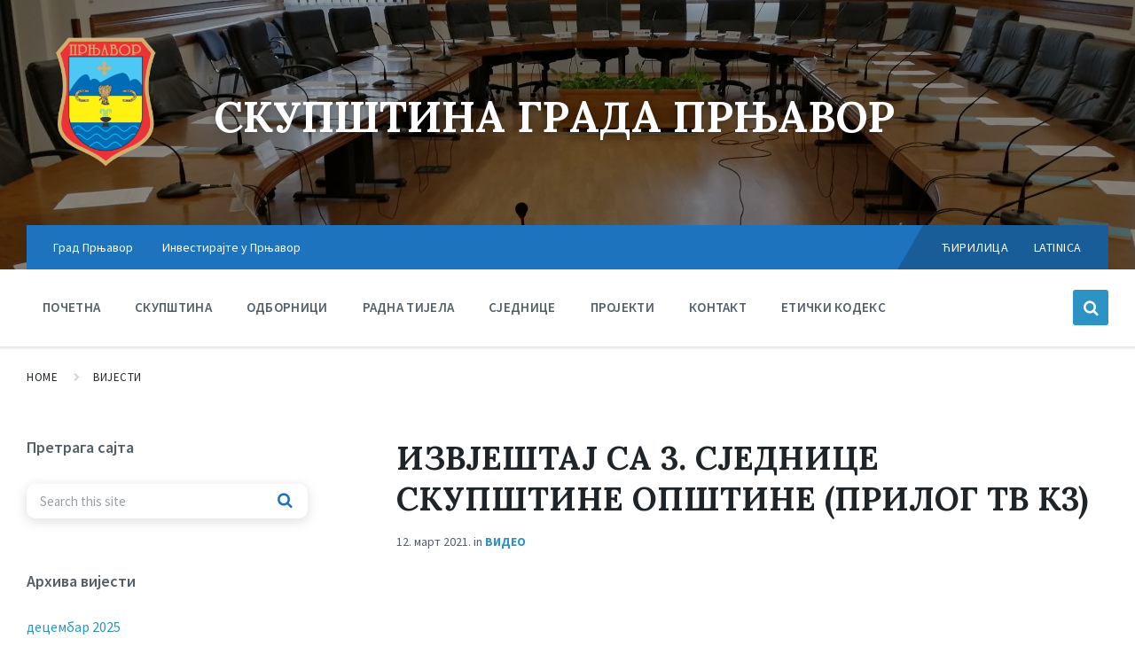

--- FILE ---
content_type: text/html; charset=UTF-8
request_url: https://skupstina.gradprnjavor.com/izvjestaj-sa-3-sjednice-skupstine-opstine-prilog-tv-k3/?script=cir
body_size: 16638
content:
<!DOCTYPE html>
<html lang="sr-RS">
<head>
    <meta http-equiv="Content-Type" content="text/html; charset=UTF-8">
    <meta name="viewport" content="width=device-width, initial-scale=1.0">
    <link rel="pingback" href="https://skupstina.gradprnjavor.com/xmlrpc.php">
    <meta name='robots' content='index, follow, max-image-preview:large, max-snippet:-1, max-video-preview:-1' />
	<style>img:is([sizes="auto" i], [sizes^="auto," i]) { contain-intrinsic-size: 3000px 1500px }</style>
	
	<!-- This site is optimized with the Yoast SEO plugin v20.0 - https://yoast.com/wordpress/plugins/seo/ -->
	<title>ИЗВЈЕШТАЈ СА 3. СЈЕДНИЦЕ СКУПШТИНЕ ОПШТИНЕ (прилог ТВ К3) - СКУПШТИНА ГРАДА ПРЊАВОР</title>
	<link rel="canonical" href="https://skupstina.gradprnjavor.com/izvjestaj-sa-3-sjednice-skupstine-opstine-prilog-tv-k3/" />
	<meta property="og:locale" content="sr_RS" />
	<meta property="og:type" content="article" />
	<meta property="og:title" content="ИЗВЈЕШТАЈ СА 3. СЈЕДНИЦЕ СКУПШТИНЕ ОПШТИНЕ (прилог ТВ К3) - СКУПШТИНА ГРАДА ПРЊАВОР" />
	<meta property="og:url" content="https://skupstina.gradprnjavor.com/izvjestaj-sa-3-sjednice-skupstine-opstine-prilog-tv-k3/" />
	<meta property="og:site_name" content="СКУПШТИНА ГРАДА ПРЊАВОР" />
	<meta property="article:published_time" content="2021-03-12T06:21:58+00:00" />
	<meta property="article:modified_time" content="2021-03-12T06:22:00+00:00" />
	<meta name="author" content="Lidija" />
	<meta name="twitter:card" content="summary_large_image" />
	<meta name="twitter:label1" content="Написано од" />
	<meta name="twitter:data1" content="Lidija" />
	<script type="application/ld+json" class="yoast-schema-graph">{"@context":"https://schema.org","@graph":[{"@type":"Article","@id":"https://skupstina.gradprnjavor.com/izvjestaj-sa-3-sjednice-skupstine-opstine-prilog-tv-k3/#article","isPartOf":{"@id":"https://skupstina.gradprnjavor.com/izvjestaj-sa-3-sjednice-skupstine-opstine-prilog-tv-k3/"},"author":{"name":"Lidija","@id":"https://skupstina.gradprnjavor.com/#/schema/person/34c809a1b61d5d3ac19d1758f9228f4a"},"headline":"ИЗВЈЕШТАЈ СА 3. СЈЕДНИЦЕ СКУПШТИНЕ ОПШТИНЕ (прилог ТВ К3)","datePublished":"2021-03-12T06:21:58+00:00","dateModified":"2021-03-12T06:22:00+00:00","mainEntityOfPage":{"@id":"https://skupstina.gradprnjavor.com/izvjestaj-sa-3-sjednice-skupstine-opstine-prilog-tv-k3/"},"wordCount":13,"publisher":{"@id":"https://skupstina.gradprnjavor.com/#organization"},"articleSection":["ВИДЕО"],"inLanguage":"sr-RS"},{"@type":"WebPage","@id":"https://skupstina.gradprnjavor.com/izvjestaj-sa-3-sjednice-skupstine-opstine-prilog-tv-k3/","url":"https://skupstina.gradprnjavor.com/izvjestaj-sa-3-sjednice-skupstine-opstine-prilog-tv-k3/","name":"ИЗВЈЕШТАЈ СА 3. СЈЕДНИЦЕ СКУПШТИНЕ ОПШТИНЕ (прилог ТВ К3) - СКУПШТИНА ГРАДА ПРЊАВОР","isPartOf":{"@id":"https://skupstina.gradprnjavor.com/#website"},"datePublished":"2021-03-12T06:21:58+00:00","dateModified":"2021-03-12T06:22:00+00:00","breadcrumb":{"@id":"https://skupstina.gradprnjavor.com/izvjestaj-sa-3-sjednice-skupstine-opstine-prilog-tv-k3/#breadcrumb"},"inLanguage":"sr-RS","potentialAction":[{"@type":"ReadAction","target":["https://skupstina.gradprnjavor.com/izvjestaj-sa-3-sjednice-skupstine-opstine-prilog-tv-k3/"]}]},{"@type":"BreadcrumbList","@id":"https://skupstina.gradprnjavor.com/izvjestaj-sa-3-sjednice-skupstine-opstine-prilog-tv-k3/#breadcrumb","itemListElement":[{"@type":"ListItem","position":1,"name":"Почетна","item":"https://skupstina.gradprnjavor.com/"},{"@type":"ListItem","position":2,"name":"ВИЈЕСТИ","item":"https://skupstina.gradprnjavor.com/news/"},{"@type":"ListItem","position":3,"name":"ИЗВЈЕШТАЈ СА 3. СЈЕДНИЦЕ СКУПШТИНЕ ОПШТИНЕ (прилог ТВ К3)"}]},{"@type":"WebSite","@id":"https://skupstina.gradprnjavor.com/#website","url":"https://skupstina.gradprnjavor.com/","name":"СКУПШТИНА ГРАДА ПРЊАВОР","description":"","publisher":{"@id":"https://skupstina.gradprnjavor.com/#organization"},"potentialAction":[{"@type":"SearchAction","target":{"@type":"EntryPoint","urlTemplate":"https://skupstina.gradprnjavor.com/?s={search_term_string}"},"query-input":"required name=search_term_string"}],"inLanguage":"sr-RS"},{"@type":"Organization","@id":"https://skupstina.gradprnjavor.com/#organization","name":"СКУПШТИНА ГРАДА ПРЊАВОР","url":"https://skupstina.gradprnjavor.com/","logo":{"@type":"ImageObject","inLanguage":"sr-RS","@id":"https://skupstina.gradprnjavor.com/#/schema/logo/image/","url":"https://skupstina.gradprnjavor.com/wp-content/uploads/2019/05/grb.png","contentUrl":"https://skupstina.gradprnjavor.com/wp-content/uploads/2019/05/grb.png","width":600,"height":600,"caption":"СКУПШТИНА ГРАДА ПРЊАВОР"},"image":{"@id":"https://skupstina.gradprnjavor.com/#/schema/logo/image/"}},{"@type":"Person","@id":"https://skupstina.gradprnjavor.com/#/schema/person/34c809a1b61d5d3ac19d1758f9228f4a","name":"Lidija","image":{"@type":"ImageObject","inLanguage":"sr-RS","@id":"https://skupstina.gradprnjavor.com/#/schema/person/image/","url":"https://secure.gravatar.com/avatar/412812ef5ca9183d9a696b28d1f2244dd4d8196bb532de2dd791e115ef31e2fa?s=96&d=mm&r=g","contentUrl":"https://secure.gravatar.com/avatar/412812ef5ca9183d9a696b28d1f2244dd4d8196bb532de2dd791e115ef31e2fa?s=96&d=mm&r=g","caption":"Lidija"},"url":"https://skupstina.gradprnjavor.com/author/lidija/"}]}</script>
	<!-- / Yoast SEO plugin. -->


<link rel='dns-prefetch' href='//fonts.googleapis.com' />
<link rel="alternate" type="application/rss+xml" title="СКУПШТИНА ГРАДА ПРЊАВОР &raquo; довод" href="https://skupstina.gradprnjavor.com/feed/" />
<link rel="alternate" type="application/rss+xml" title="СКУПШТИНА ГРАДА ПРЊАВОР &raquo; довод коментара" href="https://skupstina.gradprnjavor.com/comments/feed/" />
<link rel="alternate" type="application/rss+xml" title="СКУПШТИНА ГРАДА ПРЊАВОР &raquo; довод коментара на ИЗВЈЕШТАЈ СА 3. СЈЕДНИЦЕ СКУПШТИНЕ ОПШТИНЕ (прилог ТВ К3)" href="https://skupstina.gradprnjavor.com/izvjestaj-sa-3-sjednice-skupstine-opstine-prilog-tv-k3/feed/" />
<script type="text/javascript">
/* <![CDATA[ */
window._wpemojiSettings = {"baseUrl":"https:\/\/s.w.org\/images\/core\/emoji\/16.0.1\/72x72\/","ext":".png","svgUrl":"https:\/\/s.w.org\/images\/core\/emoji\/16.0.1\/svg\/","svgExt":".svg","source":{"concatemoji":"https:\/\/skupstina.gradprnjavor.com\/wp-includes\/js\/wp-emoji-release.min.js?ver=6.8.3"}};
/*! This file is auto-generated */
!function(s,n){var o,i,e;function c(e){try{var t={supportTests:e,timestamp:(new Date).valueOf()};sessionStorage.setItem(o,JSON.stringify(t))}catch(e){}}function p(e,t,n){e.clearRect(0,0,e.canvas.width,e.canvas.height),e.fillText(t,0,0);var t=new Uint32Array(e.getImageData(0,0,e.canvas.width,e.canvas.height).data),a=(e.clearRect(0,0,e.canvas.width,e.canvas.height),e.fillText(n,0,0),new Uint32Array(e.getImageData(0,0,e.canvas.width,e.canvas.height).data));return t.every(function(e,t){return e===a[t]})}function u(e,t){e.clearRect(0,0,e.canvas.width,e.canvas.height),e.fillText(t,0,0);for(var n=e.getImageData(16,16,1,1),a=0;a<n.data.length;a++)if(0!==n.data[a])return!1;return!0}function f(e,t,n,a){switch(t){case"flag":return n(e,"\ud83c\udff3\ufe0f\u200d\u26a7\ufe0f","\ud83c\udff3\ufe0f\u200b\u26a7\ufe0f")?!1:!n(e,"\ud83c\udde8\ud83c\uddf6","\ud83c\udde8\u200b\ud83c\uddf6")&&!n(e,"\ud83c\udff4\udb40\udc67\udb40\udc62\udb40\udc65\udb40\udc6e\udb40\udc67\udb40\udc7f","\ud83c\udff4\u200b\udb40\udc67\u200b\udb40\udc62\u200b\udb40\udc65\u200b\udb40\udc6e\u200b\udb40\udc67\u200b\udb40\udc7f");case"emoji":return!a(e,"\ud83e\udedf")}return!1}function g(e,t,n,a){var r="undefined"!=typeof WorkerGlobalScope&&self instanceof WorkerGlobalScope?new OffscreenCanvas(300,150):s.createElement("canvas"),o=r.getContext("2d",{willReadFrequently:!0}),i=(o.textBaseline="top",o.font="600 32px Arial",{});return e.forEach(function(e){i[e]=t(o,e,n,a)}),i}function t(e){var t=s.createElement("script");t.src=e,t.defer=!0,s.head.appendChild(t)}"undefined"!=typeof Promise&&(o="wpEmojiSettingsSupports",i=["flag","emoji"],n.supports={everything:!0,everythingExceptFlag:!0},e=new Promise(function(e){s.addEventListener("DOMContentLoaded",e,{once:!0})}),new Promise(function(t){var n=function(){try{var e=JSON.parse(sessionStorage.getItem(o));if("object"==typeof e&&"number"==typeof e.timestamp&&(new Date).valueOf()<e.timestamp+604800&&"object"==typeof e.supportTests)return e.supportTests}catch(e){}return null}();if(!n){if("undefined"!=typeof Worker&&"undefined"!=typeof OffscreenCanvas&&"undefined"!=typeof URL&&URL.createObjectURL&&"undefined"!=typeof Blob)try{var e="postMessage("+g.toString()+"("+[JSON.stringify(i),f.toString(),p.toString(),u.toString()].join(",")+"));",a=new Blob([e],{type:"text/javascript"}),r=new Worker(URL.createObjectURL(a),{name:"wpTestEmojiSupports"});return void(r.onmessage=function(e){c(n=e.data),r.terminate(),t(n)})}catch(e){}c(n=g(i,f,p,u))}t(n)}).then(function(e){for(var t in e)n.supports[t]=e[t],n.supports.everything=n.supports.everything&&n.supports[t],"flag"!==t&&(n.supports.everythingExceptFlag=n.supports.everythingExceptFlag&&n.supports[t]);n.supports.everythingExceptFlag=n.supports.everythingExceptFlag&&!n.supports.flag,n.DOMReady=!1,n.readyCallback=function(){n.DOMReady=!0}}).then(function(){return e}).then(function(){var e;n.supports.everything||(n.readyCallback(),(e=n.source||{}).concatemoji?t(e.concatemoji):e.wpemoji&&e.twemoji&&(t(e.twemoji),t(e.wpemoji)))}))}((window,document),window._wpemojiSettings);
/* ]]> */
</script>
<style id='wp-emoji-styles-inline-css' type='text/css'>

	img.wp-smiley, img.emoji {
		display: inline !important;
		border: none !important;
		box-shadow: none !important;
		height: 1em !important;
		width: 1em !important;
		margin: 0 0.07em !important;
		vertical-align: -0.1em !important;
		background: none !important;
		padding: 0 !important;
	}
</style>
<link rel='stylesheet' id='wp-block-library-css' href='https://skupstina.gradprnjavor.com/wp-includes/css/dist/block-library/style.min.css?ver=6.8.3' type='text/css' media='all' />
<style id='classic-theme-styles-inline-css' type='text/css'>
/*! This file is auto-generated */
.wp-block-button__link{color:#fff;background-color:#32373c;border-radius:9999px;box-shadow:none;text-decoration:none;padding:calc(.667em + 2px) calc(1.333em + 2px);font-size:1.125em}.wp-block-file__button{background:#32373c;color:#fff;text-decoration:none}
</style>
<style id='global-styles-inline-css' type='text/css'>
:root{--wp--preset--aspect-ratio--square: 1;--wp--preset--aspect-ratio--4-3: 4/3;--wp--preset--aspect-ratio--3-4: 3/4;--wp--preset--aspect-ratio--3-2: 3/2;--wp--preset--aspect-ratio--2-3: 2/3;--wp--preset--aspect-ratio--16-9: 16/9;--wp--preset--aspect-ratio--9-16: 9/16;--wp--preset--color--black: #000000;--wp--preset--color--cyan-bluish-gray: #abb8c3;--wp--preset--color--white: #ffffff;--wp--preset--color--pale-pink: #f78da7;--wp--preset--color--vivid-red: #cf2e2e;--wp--preset--color--luminous-vivid-orange: #ff6900;--wp--preset--color--luminous-vivid-amber: #fcb900;--wp--preset--color--light-green-cyan: #7bdcb5;--wp--preset--color--vivid-green-cyan: #00d084;--wp--preset--color--pale-cyan-blue: #8ed1fc;--wp--preset--color--vivid-cyan-blue: #0693e3;--wp--preset--color--vivid-purple: #9b51e0;--wp--preset--gradient--vivid-cyan-blue-to-vivid-purple: linear-gradient(135deg,rgba(6,147,227,1) 0%,rgb(155,81,224) 100%);--wp--preset--gradient--light-green-cyan-to-vivid-green-cyan: linear-gradient(135deg,rgb(122,220,180) 0%,rgb(0,208,130) 100%);--wp--preset--gradient--luminous-vivid-amber-to-luminous-vivid-orange: linear-gradient(135deg,rgba(252,185,0,1) 0%,rgba(255,105,0,1) 100%);--wp--preset--gradient--luminous-vivid-orange-to-vivid-red: linear-gradient(135deg,rgba(255,105,0,1) 0%,rgb(207,46,46) 100%);--wp--preset--gradient--very-light-gray-to-cyan-bluish-gray: linear-gradient(135deg,rgb(238,238,238) 0%,rgb(169,184,195) 100%);--wp--preset--gradient--cool-to-warm-spectrum: linear-gradient(135deg,rgb(74,234,220) 0%,rgb(151,120,209) 20%,rgb(207,42,186) 40%,rgb(238,44,130) 60%,rgb(251,105,98) 80%,rgb(254,248,76) 100%);--wp--preset--gradient--blush-light-purple: linear-gradient(135deg,rgb(255,206,236) 0%,rgb(152,150,240) 100%);--wp--preset--gradient--blush-bordeaux: linear-gradient(135deg,rgb(254,205,165) 0%,rgb(254,45,45) 50%,rgb(107,0,62) 100%);--wp--preset--gradient--luminous-dusk: linear-gradient(135deg,rgb(255,203,112) 0%,rgb(199,81,192) 50%,rgb(65,88,208) 100%);--wp--preset--gradient--pale-ocean: linear-gradient(135deg,rgb(255,245,203) 0%,rgb(182,227,212) 50%,rgb(51,167,181) 100%);--wp--preset--gradient--electric-grass: linear-gradient(135deg,rgb(202,248,128) 0%,rgb(113,206,126) 100%);--wp--preset--gradient--midnight: linear-gradient(135deg,rgb(2,3,129) 0%,rgb(40,116,252) 100%);--wp--preset--font-size--small: 13px;--wp--preset--font-size--medium: 20px;--wp--preset--font-size--large: 36px;--wp--preset--font-size--x-large: 42px;--wp--preset--spacing--20: 0.44rem;--wp--preset--spacing--30: 0.67rem;--wp--preset--spacing--40: 1rem;--wp--preset--spacing--50: 1.5rem;--wp--preset--spacing--60: 2.25rem;--wp--preset--spacing--70: 3.38rem;--wp--preset--spacing--80: 5.06rem;--wp--preset--shadow--natural: 6px 6px 9px rgba(0, 0, 0, 0.2);--wp--preset--shadow--deep: 12px 12px 50px rgba(0, 0, 0, 0.4);--wp--preset--shadow--sharp: 6px 6px 0px rgba(0, 0, 0, 0.2);--wp--preset--shadow--outlined: 6px 6px 0px -3px rgba(255, 255, 255, 1), 6px 6px rgba(0, 0, 0, 1);--wp--preset--shadow--crisp: 6px 6px 0px rgba(0, 0, 0, 1);}:where(.is-layout-flex){gap: 0.5em;}:where(.is-layout-grid){gap: 0.5em;}body .is-layout-flex{display: flex;}.is-layout-flex{flex-wrap: wrap;align-items: center;}.is-layout-flex > :is(*, div){margin: 0;}body .is-layout-grid{display: grid;}.is-layout-grid > :is(*, div){margin: 0;}:where(.wp-block-columns.is-layout-flex){gap: 2em;}:where(.wp-block-columns.is-layout-grid){gap: 2em;}:where(.wp-block-post-template.is-layout-flex){gap: 1.25em;}:where(.wp-block-post-template.is-layout-grid){gap: 1.25em;}.has-black-color{color: var(--wp--preset--color--black) !important;}.has-cyan-bluish-gray-color{color: var(--wp--preset--color--cyan-bluish-gray) !important;}.has-white-color{color: var(--wp--preset--color--white) !important;}.has-pale-pink-color{color: var(--wp--preset--color--pale-pink) !important;}.has-vivid-red-color{color: var(--wp--preset--color--vivid-red) !important;}.has-luminous-vivid-orange-color{color: var(--wp--preset--color--luminous-vivid-orange) !important;}.has-luminous-vivid-amber-color{color: var(--wp--preset--color--luminous-vivid-amber) !important;}.has-light-green-cyan-color{color: var(--wp--preset--color--light-green-cyan) !important;}.has-vivid-green-cyan-color{color: var(--wp--preset--color--vivid-green-cyan) !important;}.has-pale-cyan-blue-color{color: var(--wp--preset--color--pale-cyan-blue) !important;}.has-vivid-cyan-blue-color{color: var(--wp--preset--color--vivid-cyan-blue) !important;}.has-vivid-purple-color{color: var(--wp--preset--color--vivid-purple) !important;}.has-black-background-color{background-color: var(--wp--preset--color--black) !important;}.has-cyan-bluish-gray-background-color{background-color: var(--wp--preset--color--cyan-bluish-gray) !important;}.has-white-background-color{background-color: var(--wp--preset--color--white) !important;}.has-pale-pink-background-color{background-color: var(--wp--preset--color--pale-pink) !important;}.has-vivid-red-background-color{background-color: var(--wp--preset--color--vivid-red) !important;}.has-luminous-vivid-orange-background-color{background-color: var(--wp--preset--color--luminous-vivid-orange) !important;}.has-luminous-vivid-amber-background-color{background-color: var(--wp--preset--color--luminous-vivid-amber) !important;}.has-light-green-cyan-background-color{background-color: var(--wp--preset--color--light-green-cyan) !important;}.has-vivid-green-cyan-background-color{background-color: var(--wp--preset--color--vivid-green-cyan) !important;}.has-pale-cyan-blue-background-color{background-color: var(--wp--preset--color--pale-cyan-blue) !important;}.has-vivid-cyan-blue-background-color{background-color: var(--wp--preset--color--vivid-cyan-blue) !important;}.has-vivid-purple-background-color{background-color: var(--wp--preset--color--vivid-purple) !important;}.has-black-border-color{border-color: var(--wp--preset--color--black) !important;}.has-cyan-bluish-gray-border-color{border-color: var(--wp--preset--color--cyan-bluish-gray) !important;}.has-white-border-color{border-color: var(--wp--preset--color--white) !important;}.has-pale-pink-border-color{border-color: var(--wp--preset--color--pale-pink) !important;}.has-vivid-red-border-color{border-color: var(--wp--preset--color--vivid-red) !important;}.has-luminous-vivid-orange-border-color{border-color: var(--wp--preset--color--luminous-vivid-orange) !important;}.has-luminous-vivid-amber-border-color{border-color: var(--wp--preset--color--luminous-vivid-amber) !important;}.has-light-green-cyan-border-color{border-color: var(--wp--preset--color--light-green-cyan) !important;}.has-vivid-green-cyan-border-color{border-color: var(--wp--preset--color--vivid-green-cyan) !important;}.has-pale-cyan-blue-border-color{border-color: var(--wp--preset--color--pale-cyan-blue) !important;}.has-vivid-cyan-blue-border-color{border-color: var(--wp--preset--color--vivid-cyan-blue) !important;}.has-vivid-purple-border-color{border-color: var(--wp--preset--color--vivid-purple) !important;}.has-vivid-cyan-blue-to-vivid-purple-gradient-background{background: var(--wp--preset--gradient--vivid-cyan-blue-to-vivid-purple) !important;}.has-light-green-cyan-to-vivid-green-cyan-gradient-background{background: var(--wp--preset--gradient--light-green-cyan-to-vivid-green-cyan) !important;}.has-luminous-vivid-amber-to-luminous-vivid-orange-gradient-background{background: var(--wp--preset--gradient--luminous-vivid-amber-to-luminous-vivid-orange) !important;}.has-luminous-vivid-orange-to-vivid-red-gradient-background{background: var(--wp--preset--gradient--luminous-vivid-orange-to-vivid-red) !important;}.has-very-light-gray-to-cyan-bluish-gray-gradient-background{background: var(--wp--preset--gradient--very-light-gray-to-cyan-bluish-gray) !important;}.has-cool-to-warm-spectrum-gradient-background{background: var(--wp--preset--gradient--cool-to-warm-spectrum) !important;}.has-blush-light-purple-gradient-background{background: var(--wp--preset--gradient--blush-light-purple) !important;}.has-blush-bordeaux-gradient-background{background: var(--wp--preset--gradient--blush-bordeaux) !important;}.has-luminous-dusk-gradient-background{background: var(--wp--preset--gradient--luminous-dusk) !important;}.has-pale-ocean-gradient-background{background: var(--wp--preset--gradient--pale-ocean) !important;}.has-electric-grass-gradient-background{background: var(--wp--preset--gradient--electric-grass) !important;}.has-midnight-gradient-background{background: var(--wp--preset--gradient--midnight) !important;}.has-small-font-size{font-size: var(--wp--preset--font-size--small) !important;}.has-medium-font-size{font-size: var(--wp--preset--font-size--medium) !important;}.has-large-font-size{font-size: var(--wp--preset--font-size--large) !important;}.has-x-large-font-size{font-size: var(--wp--preset--font-size--x-large) !important;}
:where(.wp-block-post-template.is-layout-flex){gap: 1.25em;}:where(.wp-block-post-template.is-layout-grid){gap: 1.25em;}
:where(.wp-block-columns.is-layout-flex){gap: 2em;}:where(.wp-block-columns.is-layout-grid){gap: 2em;}
:root :where(.wp-block-pullquote){font-size: 1.5em;line-height: 1.6;}
</style>
<link rel='stylesheet' id='contact-form-7-css' href='https://skupstina.gradprnjavor.com/wp-content/plugins/contact-form-7/includes/css/styles.css?ver=5.7.3' type='text/css' media='all' />
<link rel='stylesheet' id='lsvr-pressville-main-style-css' href='https://skupstina.gradprnjavor.com/wp-content/themes/skupstina/style.css?ver=6.8.3' type='text/css' media='all' />
<style id='lsvr-pressville-main-style-inline-css' type='text/css'>
body, input, textarea, select, button, #cancel-comment-reply-link, .lsvr_listing-map__infobox { font-family: 'Source Sans Pro', Arial, sans-serif; }
html, body { font-size: 16px; }
h1, h2, h3, h4, blockquote, .is-secondary-font, .header-menu-primary__megamenu .header-menu-primary__item-link--level-1 { font-family: 'Lora', Arial, sans-serif; }
@media ( min-width: 1200px ) { .header-titlebar__logo { width: 181px; } } .header-titlebar__logo { max-width: 181px; }
</style>
<link rel='stylesheet' id='lsvr-pressville-google-fonts-css' href='//fonts.googleapis.com/css?family=Source+Sans+Pro%3A400%2C400italic%2C600%2C600italic%2C700%2C700italic%7CLora%3A400%2C400italic%2C700%2C700italic&#038;ver=6.8.3' type='text/css' media='all' />
<link rel='stylesheet' id='lsvr-pressville-color-scheme-css' href='https://skupstina.gradprnjavor.com/wp-content/themes/skupstina/assets/css/skins/default.css?ver=6.8.3' type='text/css' media='all' />
<style id='lsvr-pressville-color-scheme-inline-css' type='text/css'>
body { color: #545e69; }a { color: #2d93c5; }abbr { border-color: #545e69; }input, select, textarea { color: #545e69; }.c-alert-message { background-color: rgba( 45, 147, 197, 0.25 ); }.c-alert-message:before { color: #2d93c5; }.c-arrow-button__icon { color: #1e73be; }.c-button { color: #2d93c5; border-color: rgba( 45, 147, 197, 0.6 ); }.c-button:hover { border-color: #2d93c5; }.c-button:active { border-color: rgba( 45, 147, 197, 0.5 ); }.c-search-form__button { color: #1e73be; }.header-topbar { background-color: #1e73be; }@media ( min-width: 992px ) {.header-menu-primary__item-link--level-0 { color: #545e69; }.current-menu-ancestor .header-menu-primary__item-link--level-0,.current-menu-item .header-menu-primary__item-link--level-0 { color: #2d93c5; }.current-menu-ancestor .header-menu-primary__item-link--level-0:before,.current-menu-item .header-menu-primary__item-link--level-0:before { background-color: #2d93c5; }.header-menu-primary__dropdown .header-menu-primary__item-link { color: #545e69; }.header-menu-primary__dropdown .header-menu-primary__item-link:hover { color: #2d93c5; }.header-menu-primary__dropdown .header-menu-primary__item--level-1.current-menu-ancestor > .header-menu-primary__item-link,.header-menu-primary__dropdown .current-menu-item > .header-menu-primary__item-link { background-color: rgba( 45, 147, 197, 0.2 ); }.header-menu-primary__megamenu .header-menu-primary__item-link { color: #545e69; }.header-menu-primary__megamenu .header-menu-primary__item-link:hover { color: #2d93c5; }.header-menu-primary__megamenu .header-menu-primary__item-link--level-1 { color: #1e73be; }.header-menu-primary__megamenu .header-menu-primary__submenu--level-1 .current-menu-item > .header-menu-primary__item-link { background-color: rgba( 45, 147, 197, 0.2 ); }}.header-search__toggle { background-color: #2d93c5; }.header-search__submit { color: #1e73be; }.header-search__filter-label--active { background-color: #2d93c5; }.header-languages-mobile__item-link--active { color: #2d93c5; }.header-languages-mobile__toggle { background-color: #2d93c5; }.header-languages-mobile__toggle:before { border-bottom-color: #2d93c5; }.header-mobile-toggle { background-color: #1e73be; }.post-archive-categories__list:before { color: #2d93c5; }.post-archive-categories__item:before { background-color: #545e69; }.post-archive-categories__item-link { color: #1e73be; }.post-archive-filter__option--datepicker:after { color: #1e73be; }.post-archive-filter__submit-button { background-color: #2d93c5; }.post-archive-filter__reset-button { color: #1e73be; }.post__category-link,.post__meta-author-link,.post__meta-location .post__location-link { color: #2d93c5; }.post-password-form input[type="submit"] { background-color: #1e73be; }.post__tag-item-link { color: #1e73be; border-color: rgba( 30, 115, 190, 0.4 ); }.post__tag-item-link:hover { background-color: #1e73be; }.post-comments__list .comment-reply-link { color: #2d93c5; border-color: rgba( 45, 147, 197, 0.6 ); }.post-comments__list .comment-reply-link:hover { border-color: #2d93c5; }.post-comments__list .comment-reply-link:active { border-color: rgba( 45, 147, 197, 0.5 ); }.comment-form .submit { background-color: #1e73be; }.post-pagination__item-link,.post-pagination__number-link { color: #1e73be; }.post-pagination__number-link:hover { background-color: #2d93c5;  }.navigation.pagination a { color: #1e73be; }.navigation.pagination .page-numbers.current,.navigation.pagination .page-numbers:not( .next ):not( .prev ):not( .dots ):hover { background-color: #2d93c5; }.blog-post-archive .post__title-link { color: #1e73be; }.blog-post-archive--grid .post__categories-link { color: rgba( 30, 115, 190, 0.8 ); }.blog-post-archive--grid .has-post-thumbnail:hover .post__bg { background-color: rgba( 45, 147, 197, 0.65 ); }.lsvr_listing-map__infobox-title-link { color: #1e73be; }.lsvr_listing-map__marker-inner { background-color: #1e73be; border-color: #1e73be; }.lsvr_listing-map__marker-inner:before { border-top-color: #1e73be; }.lsvr_listing-post-archive--default .post__title-link { color: #1e73be; }.lsvr_listing-post-archive--grid  .post__meta { background-color: rgba( 45, 147, 197, 0.9 ); }.lsvr_listing-post-single .post__social-links-link:hover { background-color: #2d93c5; }.lsvr_listing-post-single .post__contact-item:before { color: #2d93c5; }.lsvr_listing-post-single .post__contact-item-link { color: #1e73be; }.lsvr_listing-post-single .post__addressmap { background-color: #2d93c5; }.lsvr_listing-post-single .post__address:before { color: #2d93c5; }.lsvr_event-post-archive--default .post__title-link { color: #1e73be; }.lsvr_event-post-archive--grid .post__date { background-color: rgba( 45, 147, 197, 0.9 ); }.lsvr_event-post-archive--grid .post.has-post-thumbnail:hover .post__bg { background-color: rgba( 45, 147, 197, 0.4 ); }.lsvr_event-post-archive--timeline .post__inner:before { background-color: #2d93c5; }.lsvr_event-post-archive--timeline .post__title-link { color: #1e73be; }.lsvr_event-post-single .post__status { background-color: rgba( 45, 147, 197, 0.2 ); }.lsvr_event-post-single .post__status:before { color: rgba( 45, 147, 197, 0.4 ); }.lsvr_event-post-single .post__info-item:before { color: #2d93c5; }.lsvr_event-post-single .post__addressmap { background-color: #2d93c5; }.lsvr_event-post-single .post__address:before { color: #2d93c5; }.lsvr_gallery-post-archive--default .post__title-link { color: #1e73be; }.lsvr_gallery-post-archive--grid .post:hover .post__bg { background-color: rgba( 45, 147, 197, 0.4 ); }.lsvr_document-post-archive--default .post__title-link { color: #1e73be; }.lsvr_document-post-archive--categorized-attachments .post-tree__folder-link-holder:before { color: #1e73be; }.lsvr_document-post-archive--categorized-attachments .post-tree__folder-toggle:before { color: #1e73be; }.lsvr_document-post-single .post__meta-item:before { color: #2d93c5; }.lsvr_person-post-page .post__social-link:hover { background-color: #2d93c5; }.lsvr_person-post-archive .post__title-link { color: #1e73be; }.lsvr_person-post-archive .post__subtitle { color: #2d93c5; }.lsvr_person-post-single .post__subtitle { color: #2d93c5; }.lsvr_person-post-single .post__contact-item:before { color: #2d93c5; }.lsvr_person-post-single .post__contact-item-link { color: #1e73be; }.search-results-page__item-title-link { color: #1e73be; }.back-to-top__link { background-color: #2d93c5; }.widget__title { color: #545e69; }.widget__more-link { color: #2d93c5; border-color: rgba( 45, 147, 197, 0.6 ); }.widget__more-link:hover { border-color: rgba( 45, 147, 197, 1 ); }.widget__more-link:active { border-color: rgba( 45, 147, 197, 0.5 ); }.lsvr-pressville-weather-widget__time-title,.lsvr-pressville-weather-widget__weather-item-title { color: #1e73be; }.lsvr-pressville-weather-widget__weather-item-icon { color: #2d93c5; }.lsvr-post-featured-widget__title-link { color: #1e73be; }.lsvr-post-featured-widget__category-link { color: #2d93c5; }.lsvr_notice-list-widget__item-title-link { color: #1e73be; }.lsvr_notice-list-widget__item-category-link { color: #2d93c5; }.lsvr_listing-list-widget__item-title-link { color: #1e73be; }.lsvr_listing-featured-widget__title-link { color: #1e73be; }.lsvr_event-list-widget__item-title-link { color: #1e73be; }.lsvr_event-list-widget__item-date-month { background-color: #1e73be; }.lsvr_event-featured-widget__title-link { color: #1e73be; }.lsvr_event-filter-widget__option--datepicker:after { color: #1e73be; }.lsvr_event-filter-widget__submit-button { background-color: #2d93c5; }.lsvr_gallery-list-widget__item-title-link { color: #1e73be; }.lsvr_gallery-featured-widget__title-link { color: #1e73be; }.lsvr_document-list-widget__item-title-link { color: #1e73be; }.lsvr_document-featured-widget__title-link { color: #1e73be; }.lsvr_person-list-widget__item-title-link { color: #1e73be; }.lsvr_person-list-widget__item-subtitle { color: #2d93c5; }.lsvr_person-list-widget__item-social-link:hover { background-color: #2d93c5; }.lsvr_person-featured-widget__title-link { color: #1e73be; }.lsvr_person-featured-widget__subtitle { color: #2d93c5; }.lsvr_person-featured-widget__social-link:hover { background-color: #2d93c5; }.widget_display_search .button { color: #2d93c5; border-color: rgba( 45, 147, 197, 0.6 ); }.widget_display_search .button:hover { border-color: #2d93c5; }.widget_display_search .button:active { border-color: rgba( 45, 147, 197, 0.5 ); }.bbp_widget_login .bbp-submit-wrapper .button { color: #2d93c5; border-color: rgba( 45, 147, 197, 0.6 ); }.bbp_widget_login .bbp-submit-wrapper .button:hover { border-color: #2d93c5; }.bbp_widget_login .bbp-submit-wrapper .button:active { border-color: rgba( 45, 147, 197, 0.5 ); }.lsvr-pressville-post-grid__post-event-date { background-color: rgba( 45, 147, 197, 0.9 ); }.lsvr-pressville-post-grid__post-badge { background-color: rgba( 45, 147, 197, 0.9 ); }.has-post-thumbnail:hover .lsvr-pressville-post-grid__post-bg { background-color: rgba( 45, 147, 197, 0.5 ); }.lsvr-pressville-sitemap__item-link--level-0 { color: #1e73be; }.lsvr-pressville-sitemap__toggle { color: #2d93c5; }.lsvr-button { color: #2d93c5; border-color: rgba( 45, 147, 197, 0.6 ); }.lsvr-button:hover { border-color: #2d93c5; }.lsvr-button:active { border-color: rgba( 45, 147, 197, 0.5 ); }.lsvr-cta__button-link { color: #2d93c5; border-color: rgba( 45, 147, 197, 0.6 ); }.lsvr-cta__button-link:hover { border-color: #2d93c5; }.lsvr-cta__button-link:active { border-color: rgba( 45, 147, 197, 0.5 ); }.lsvr-pricing-table__title { background-color: #2d93c5; }.lsvr-pricing-table__price-value { color: #1e73be; }.lsvr-pricing-table__button-link { color: #2d93c5; border-color: rgba( 45, 147, 197, 0.6 ); }.lsvr-pricing-table__button-link:hover { border-color: #2d93c5; }.lsvr-pricing-table__button-link:active { border-color: rgba( 45, 147, 197, 0.5 ); }.lsvr-counter__number { color: #1e73be; }.lsvr-feature__icon { color: #1e73be; }.lsvr-progress-bar__bar-inner { background-color: #1e73be; }.bbp-submit-wrapper button { border-color: #1e73be; background-color: #1e73be; }div.bbp-template-notice,div.bbp-template-notice.info { background-color: rgba( 45, 147, 197, 0.25 ); }div.bbp-template-notice:before,div.bbp-template-notice.info:before { color: #2d93c5; }div.bbp-template-notice p { color: #545e69; }div.bbp-template-notice a { color: #2d93c5; }div.bbp-template-notice a:hover { color: #2d93c5; }#bbpress-forums .bbp-reply-content #subscription-toggle a { color: #1e73be; }#bbpress-forums .bbp-pagination-links .page-numbers.current { background-color: #1e73be; }#bbpress-forums #bbp-your-profile fieldset input,#bbpress-forums #bbp-your-profile fieldset textarea { color: #545e69; }#bbpress-forums #bbp-your-profile #bbp_user_edit_submit { border-color: #1e73be; background-color: #1e73be; }.lsvr-datepicker .ui-datepicker-prev,.lsvr-datepicker .ui-datepicker-next { color: #1e73be; }.lsvr-datepicker th { color: #2d93c5; }.lsvr-datepicker td a { color: #545e69; }.lsvr-datepicker .ui-state-active { color: #1e73be; }@media ( max-width: 991px ) {.header-topbar { background-color: #f6f5f5; }.header-menu-secondary__list a { color: #1e73be; }.header-menu-primary__item-link { color: #545e69; }.header-menu-primary__item-link--level-0 { color: #545e69; }.header-menu-primary__submenu-toggle-icon--active { color: #2d93c5; }}
</style>
<script type="text/javascript" src="https://skupstina.gradprnjavor.com/wp-includes/js/jquery/jquery.min.js?ver=3.7.1" id="jquery-core-js"></script>
<script type="text/javascript" src="https://skupstina.gradprnjavor.com/wp-includes/js/jquery/jquery-migrate.min.js?ver=3.4.1" id="jquery-migrate-js"></script>
<script type="text/javascript" id="lsvr-events-scripts-js-extra">
/* <![CDATA[ */
var lsvr_events_ajax_var = {"url":"https:\/\/skupstina.gradprnjavor.com\/wp-admin\/admin-ajax.php","nonce":"ac3f8d8b6d"};
/* ]]> */
</script>
<script type="text/javascript" src="https://skupstina.gradprnjavor.com/wp-content/plugins/lsvr-events/assets/js/lsvr-events.min.js?ver=1.9.6" id="lsvr-events-scripts-js"></script>
<script type="text/javascript" id="lsvr-pressville-toolkit-weather-widget-js-extra">
/* <![CDATA[ */
var lsvr_pressville_toolkit_ajax_weather_widget_var = {"url":"https:\/\/skupstina.gradprnjavor.com\/wp-admin\/admin-ajax.php","nonce":"0ee9f1c41a"};
/* ]]> */
</script>
<script type="text/javascript" src="https://skupstina.gradprnjavor.com/wp-content/plugins/lsvr-pressville-toolkit/assets/js/lsvr-pressville-toolkit-weather-widget.min.js?ver=1.9.8" id="lsvr-pressville-toolkit-weather-widget-js"></script>
<link rel="https://api.w.org/" href="https://skupstina.gradprnjavor.com/wp-json/" /><link rel="alternate" title="JSON" type="application/json" href="https://skupstina.gradprnjavor.com/wp-json/wp/v2/posts/4773" /><link rel="EditURI" type="application/rsd+xml" title="RSD" href="https://skupstina.gradprnjavor.com/xmlrpc.php?rsd" />
<meta name="generator" content="WordPress 6.8.3" />
<link rel='shortlink' href='https://skupstina.gradprnjavor.com/?p=4773' />
<link rel="alternate" title="oEmbed (JSON)" type="application/json+oembed" href="https://skupstina.gradprnjavor.com/wp-json/oembed/1.0/embed?url=https%3A%2F%2Fskupstina.gradprnjavor.com%2Fizvjestaj-sa-3-sjednice-skupstine-opstine-prilog-tv-k3%2F" />
<link rel="alternate" title="oEmbed (XML)" type="text/xml+oembed" href="https://skupstina.gradprnjavor.com/wp-json/oembed/1.0/embed?url=https%3A%2F%2Fskupstina.gradprnjavor.com%2Fizvjestaj-sa-3-sjednice-skupstine-opstine-prilog-tv-k3%2F&#038;format=xml" />
<link rel="icon" href="https://skupstina.gradprnjavor.com/wp-content/uploads/2019/09/cropped-cropped-grb-1-32x32.png" sizes="32x32" />
<link rel="icon" href="https://skupstina.gradprnjavor.com/wp-content/uploads/2019/09/cropped-cropped-grb-1-192x192.png" sizes="192x192" />
<link rel="apple-touch-icon" href="https://skupstina.gradprnjavor.com/wp-content/uploads/2019/09/cropped-cropped-grb-1-180x180.png" />
<meta name="msapplication-TileImage" content="https://skupstina.gradprnjavor.com/wp-content/uploads/2019/09/cropped-cropped-grb-1-270x270.png" />
		<style type="text/css" id="wp-custom-css">
			/*@media ( min-width: 1200px ) {
.page__content .lsvr_person-list-widget__item { float: left; margin: 0; width: 20%; box-sizing: border-box; }
.page__content .lsvr_person-list-widget__item:nth-child(4n+1) { clear: left; }
}

.lsvr_person-list-widget__item-thumb-link img {
    display: block;
    border-radius: 50%;

}

.lsvr_person-list-widget__item-thumb {
    position: absolute;
    top: 0;
    left: 0;
    max-width: 100%;
}*/

/*
.page__content .lsvr_person-list-widget__item-thumb {
position: static;
}

.page__content .lsvr_person-list-widget__item-thumb {
display: inline-block;
}

@media only screen and (min-width: 992px) {
.lsvr_person-list-widget__list .lsvr_person-list-widget__item {
display: inline-block;
width: 24.8%;
padding-left: 0;
text-align: center;
}
}
*/

.lsvr_person-list-widget__item-thumb img { max-width: 150px; }

.lsvr_person-post-archive .post__content { display: none; }


/* Display Teams Horizontally */
#currentteam .lsvr_person-list-widget__list {
display:inline-flex
}

#currentteam li.lsvr_person-list-widget__item {
margin:0px 10px;
}

/* Removed Title and Description from Jetpack Carousel */
.jp-carousel-titleanddesc-title {
display:none;
}



ul.lsvr_person-list-widget__list { display: flex;
  flex-flow: row wrap;

}

.lsvr_person-list-widget__item-thumb img { border-radius: 50%;  

}

p.lsvr_person-list-widget__item-thumb { position: relative; }

h4.lsvr_person-list-widget__item-title, h5.lsvr_person-list-widget__item-subtitle { text-align: center; }




.lsvr_person-list-widget__item {
	margin: 0 0 30px 0;
  width: 25%;
}



.lsvr_person-list-widget__item--has-thumb {
  padding-left: unset;
}

.lsvr_person-list-widget__item-thumb {
    position: absolute;
    top: 0;
    margin: 0px auto;
	  
    left: 0;
    max-width: 150px;
}

.lsvr_person-list-widget__item-thumb p {
	display:block;
	margin: 0px auto;
}

/* CUSTOM STYLES BY LIDIJA */



@media (min-width: 992px) {
.current-menu-ancestor .header-menu-primary__item-link--level-0, .current-menu-item .header-menu-primary__item-link--level-0 {
    color: #ffffff;
    background-color: #1f73be;
    border-radius: 7px;
	}

	.current-menu-ancestor .header-menu-primary__item-link--level-0, .current-menu-item .header-menu-primary__item-link--level-0:hover {
    color: #ffffff;
    background-color: #175b98;
    border-radius: 7px;
	}

	.header-menu-primary__item-link--level-0 {
    color: #545e69;
		border-radius: 7px;
	}
	
.current-menu-ancestor .header-menu-primary__item-link--level-0:before, .current-menu-item .header-menu-primary__item-link--level-0:before {
    content: '';
    display: block;
    position: absolute;
    bottom: -2px;
    left: 50%;
    margin-left: -2px;
     width: 0px; 
     height: 0px; 
    border-radius: 50%;
}}


h1 {
    margin: 0 0 30px 0;
    line-height: 1.25em;
    font-size: 2.3em;
    font-weight: bold;
	  text-transform: uppercase;

}


/* SITEMAP pozadina */

.lsvr-pressville-sitemap--has-bg .lsvr-pressville-sitemap__content {
	 background-color: #ffffff;
    /*background-color: #ffffffd1;
    -moz-box-shadow: 2px 0 40px rgba(0,0,0,0.15);
    -webkit-box-shadow: 2px 0 40px rgba(0,0,0,0.15);
    box-shadow: 2px 0 40px rgba(0,0,0,0.15);*/
}

/*
.lsvr-pressville-sitemap--has-bg {
    padding: 50px 0 30px 0;
}
*/

/* /SITEMAP pozadina */

/* PERSON */
.lsvr_person-featured-widget__thumb-link {
    display: inline-block;
    max-width: 500px !important;
}



/* PREDSJEDNISTVO STILOVI */
.lsvr_person-featured-widget__content {
    border-color: #e1e7ec;
    -moz-box-shadow: 0 2px 1px rgba(0,0,0,0.06);
    -webkit-box-shadow: 0 2px 1px rgba(0,0,0,0.06);
    box-shadow: 0 2px 1px rgba(0,0,0,0.06);
    background-color: #FFF;
    height: 300px;
   
}

/* SLIKE SHADOW */
.wp-block-image img {
    max-width: 100%;
    box-shadow: 0px 3px 13px 1px rgba(0,0,0,0.12);
    /* padding-bottom: 0; */
    /* float: right; */
    border-radius: 20px;
}

/* pretraga u stranicama */

.c-search-form__input-holder {
    /* border-color: #065e8e; */
    /* background-color: #ffffff; */
    border-radius: 10px;
    border: 0px;
    /* color: #fff !important; */
    box-shadow: 0px 3px 13px 1px rgba(0,0,0,0.12);
}

.lsvr-pressville-sitemap--has-bg {
    padding: 50px 0 30px 0;
}

.lsvr-pressville-sitemap__nav--4-cols .lsvr-pressville-sitemap__item--level-0 {
    width: 25%;
    padding-bottom: 30px;
}

.lsvr-pressville-sitemap__item-title {
    margin: 0;
    font-family: inherit;
    font-size: 1.2em;
    font-weight: 600;
}

/* is mobile */
@media (max-width: 800px) {
.lsvr-pressville-sitemap__nav--4-cols .lsvr-pressville-sitemap__item--level-0 {
     width: 100%; 
     padding-bottom: 0px; 
	}
}

.slikaOdbornika {
	max-width:438px !important;
}

.slikaOdbornikaMala {
	max-width:401px !important;
}

@media (min-width: 600px) {
    .wp-block-gallery.has-nested-images.columns-default figure.wp-block-image:not(#individual-image) {
        width: calc(33.33% - var(--wp--style--unstable-gallery-gap, 16px)* 0.66667);
        width: 32%;
    }
}		</style>
			
	<script type='text/javascript' src='https://platform-api.sharethis.com/js/sharethis.js#property=5d94e9a59e31940012e51a84&product=inline-share-buttons' async='async'></script>
	
	
</head>

<body class="wp-singular post-template-default single single-post postid-4773 single-format-standard wp-custom-logo wp-theme-skupstina">

	<!-- WRAPPER : begin -->
	<div id="wrapper">

		
		<!-- HEADER : begin -->
		<header id="header">
			<div class="header__inner">

				
				<!-- HEADER LANGUAGES MOBILE : begin -->
				<div class="header-languages-mobile">

					<div class="header-languages-mobile__inner">
						<span class="screen-reader-text">Choose language:</span>
						<ul class="header-languages-mobile__list">

															
									<li class="header-languages-mobile__item">
										<a href="?lng=cir"
											class="header-languages-mobile__item-link">Ћирилица</a>
									</li>

																							
									<li class="header-languages-mobile__item">
										<a href="?lng=lat"
											class="header-languages-mobile__item-link">Latinica</a>
									</li>

															
						</ul>
					</div>

											<button type="button" class="header-languages-mobile__toggle">Ћирилица</button>
					
				</div>
				<!-- HEADER LANGUAGES MOBILE : end -->

			
				
<!-- HEADER TITLEBAR : begin -->
<div  class="header-titlebar header-titlebar--has-topbar header-titlebar--has-logo">

	<div class="header-titlebar__inner">
		<div class="lsvr-container">

			
			
				<div class="header-titlebar__logo">
					<a href="https://skupstina.gradprnjavor.com/" class="header-titlebar__logo-link">
						<img src="https://skupstina.gradprnjavor.com/wp-content/uploads/2019/05/grb.png"
							class="header-titlebar__logo-image"
							alt="СКУПШТИНА ГРАДА ПРЊАВОР">
					</a>
				</div>

			
			
				<div class="header-titlebar__text">

											<h1 class="header-titlebar__title">
							<a href="https://skupstina.gradprnjavor.com/" class="header-titlebar__title-link">
								СКУПШТИНА ГРАДА ПРЊАВОР							</a>
						</h1>
					
					
				</div>

			
			
		</div>
	</div>

	
				<div class="header-titlebar__background header-titlebar__background--align-center header-titlebar__background--single"
					data-slideshow-speed="10">

					
						
							<div class="header-titlebar__background-image header-titlebar__background-image--default"
								style="background-image: url('https://skupstina.gradprnjavor.com/wp-content/uploads/2019/09/0-02-04-3abaef90751bad2407b39e0992930d224d9ea0ddcdec1777541690ac535d05e3_5b8b7243.jpg'); "></div>

						
					
				</div>

			
	<span class="header-titlebar__overlay" style="opacity: 0.4;filter: alpha(opacity=0.4);"></span>
</div>
<!-- HEADER TITLEBAR : end -->


				
			<button type="button" class="header-mobile-toggle">
				Menu				<i class="header-mobile-toggle__icon"></i>
			</button>

			
				<!-- HEADER NAV GROUP : begin -->
				<div class="header__navgroup">

					
	<!-- HEADER TOPBAR WRAPPER : begin -->
	<div class="header-topbar__wrapper">
		<div class="lsvr-container">

			
			<!-- HEADER TOPBAR : begin -->
			<div class="header-topbar">
				<div class="header-topbar__inner">

					
					<!-- SECONDARY HEADER MENU : begin -->
<nav class="header-menu-secondary">

    <ul id="menu-secondary-header-menu" class="header-menu-secondary__list"><li id="menu-item-133" class="menu-item menu-item-type-custom menu-item-object-custom menu-item-133"><a target="_blank" href="https://gradprnjavor.com/">Град Прњавор</a></li>
<li id="menu-item-805" class="menu-item menu-item-type-custom menu-item-object-custom menu-item-805"><a target="_blank" href="http://investprnjavor.com/">Инвестирајте у Прњавор</a></li>
</ul>
</nav>
<!-- SECONDARY HEADER MENU : end -->

					
				<!-- HEADER LANGUAGES : begin -->
				<div class="header-languages">
					<span class="screen-reader-text">Choose language:</span>
					<ul class="header-languages__list">

													
								<li class="header-languages__item">
									<a href="?lng=cir" class="header-languages__item-link">Ћирилица</a>
								</li>

																				
								<li class="header-languages__item">
									<a href="?lng=lat" class="header-languages__item-link">Latinica</a>
								</li>

													
					</ul>
				</div>
				<!-- HEADER LANGUAGES : end -->

			
					
				</div>
			</div>
			<!-- HEADER TOPBAR : end -->

			
		</div>
	</div>
	<!-- HEADER TOPBAR WRAPPER : end -->


					
	
	<!-- HEADER NAVBAR : begin -->
	<div  class="header-navbar header-navbar--is-sticky">
		<div class="header-navbar__inner">
			<div class="lsvr-container">
				<div class="header-navbar__content">

					
					
	<!-- HEADER MENU : begin -->
	<nav class="header-menu-primary">

	    <ul id="menu-primary-header-menu" class="header-menu-primary__list">
            
        	<li class="header-menu-primary__item header-menu-primary__item--level-0 menu-item menu-item-type-post_type menu-item-object-page menu-item-home header-menu-primary__item--dropdown">

                <a href="https://skupstina.gradprnjavor.com/"
                	class="header-menu-primary__item-link header-menu-primary__item-link--level-0"
                                    	>Почетна</a>

                            <div class="header-menu-primary__dropdown">
    		
            
                            </div>
    		
            </li>

            
            
        	<li class="header-menu-primary__item header-menu-primary__item--level-0 menu-item menu-item-type-custom menu-item-object-custom menu-item-has-children header-menu-primary__item--dropdown">

                <a href="#"
                	class="header-menu-primary__item-link header-menu-primary__item-link--level-0"
                                    	>Скупштина</a>

                            <div class="header-menu-primary__dropdown">
    		
            
        	<ul class="header-menu-primary__submenu sub-menu header-menu-primary__submenu--level-0">

            
            
        	<li class="header-menu-primary__item header-menu-primary__item--level-1 menu-item menu-item-type-post_type menu-item-object-page">

                <a href="https://skupstina.gradprnjavor.com/o-%d1%81%d0%ba%d1%83%d0%bf%d1%88%d1%82%d0%b8%d0%bd%d0%b8/"
                	class="header-menu-primary__item-link header-menu-primary__item-link--level-1"
                                    	>О СКУПШТИНИ</a>

            
            
            
            </li>

            
            
        	<li class="header-menu-primary__item header-menu-primary__item--level-1 menu-item menu-item-type-post_type menu-item-object-page">

                <a href="https://skupstina.gradprnjavor.com/%d0%bf%d1%80%d0%b5%d0%b4%d1%81%d1%98%d0%b5%d0%b4%d0%bd%d0%b8%d1%88%d1%82%d0%b2%d0%be-%d1%81%d0%ba%d1%83%d0%bf%d1%88%d1%82%d0%b8%d0%bd%d0%b5/"
                	class="header-menu-primary__item-link header-menu-primary__item-link--level-1"
                                    	>ПРЕДСЈЕДНИШТВО СКУПШТИНЕ</a>

            
            
            
            </li>

            
            
        	<li class="header-menu-primary__item header-menu-primary__item--level-1 menu-item menu-item-type-post_type menu-item-object-page">

                <a href="https://skupstina.gradprnjavor.com/%d0%bd%d0%b0%d0%b4%d0%bb%d0%b5%d0%b6%d0%bd%d0%be%d1%81%d1%82%d0%b8-%d1%81%d0%ba%d1%83%d0%bf%d1%88%d1%82%d0%b8%d0%bd%d0%b5-%d0%be%d0%bf%d1%88%d1%82%d0%b8%d0%bd%d0%b5/"
                	class="header-menu-primary__item-link header-menu-primary__item-link--level-1"
                                    	>НАДЛЕЖНОСТИ СКУПШТИНЕ ГРАДА:</a>

            
            
            
            </li>

            
            
        	<li class="header-menu-primary__item header-menu-primary__item--level-1 menu-item menu-item-type-post_type menu-item-object-page">

                <a href="https://skupstina.gradprnjavor.com/%d0%b0%d0%ba%d1%82%d0%b8-%d1%81%d0%ba%d1%83%d0%bf%d1%88%d1%82%d0%b8%d0%bd%d0%b5/"
                	class="header-menu-primary__item-link header-menu-primary__item-link--level-1"
                                    	>АКТИ СКУПШТИНЕ</a>

            
            
            
            </li>

            
        	</ul>

            
                            </div>
    		
            </li>

            
            
        	<li class="header-menu-primary__item header-menu-primary__item--level-0 menu-item menu-item-type-post_type menu-item-object-page header-menu-primary__item--dropdown">

                <a href="https://skupstina.gradprnjavor.com/%d0%be%d0%b4%d0%b1%d0%be%d1%80%d0%bd%d0%b8%d1%86%d0%b8/"
                	class="header-menu-primary__item-link header-menu-primary__item-link--level-0"
                                    	>ОДБОРНИЦИ</a>

                            <div class="header-menu-primary__dropdown">
    		
            
                            </div>
    		
            </li>

            
            
        	<li class="header-menu-primary__item header-menu-primary__item--level-0 menu-item menu-item-type-post_type menu-item-object-page menu-item-has-children header-menu-primary__item--dropdown">

                <a href="https://skupstina.gradprnjavor.com/%d1%80%d0%b0%d0%b4%d0%bd%d0%b0-%d1%82%d0%b8%d1%98%d0%b5%d0%bb%d0%b0/"
                	class="header-menu-primary__item-link header-menu-primary__item-link--level-0"
                                    	>РАДНА ТИЈЕЛА</a>

                            <div class="header-menu-primary__dropdown">
    		
            
        	<ul class="header-menu-primary__submenu sub-menu header-menu-primary__submenu--level-0">

            
            
        	<li class="header-menu-primary__item header-menu-primary__item--level-1 menu-item menu-item-type-post_type menu-item-object-page">

                <a href="https://skupstina.gradprnjavor.com/%d1%80%d0%b0%d0%b4%d0%bd%d0%b0-%d1%82%d0%b8%d1%98%d0%b5%d0%bb%d0%b0/%d0%ba%d0%be%d0%bc%d0%b8%d1%81%d0%b8%d1%98%d0%b0-%d0%b7%d0%b0-%d0%b8%d0%b7%d0%b1%d0%be%d1%80-%d0%b8-%d0%b8%d0%bc%d0%b5%d0%bd%d0%be%d0%b2%d0%b0%d1%9a%d0%b5/"
                	class="header-menu-primary__item-link header-menu-primary__item-link--level-1"
                                    	>КОМИСИЈА ЗА ИЗБОР И ИМЕНОВАЊЕ</a>

            
            
            
            </li>

            
            
        	<li class="header-menu-primary__item header-menu-primary__item--level-1 menu-item menu-item-type-post_type menu-item-object-page">

                <a href="https://skupstina.gradprnjavor.com/%d1%80%d0%b0%d0%b4%d0%bd%d0%b0-%d1%82%d0%b8%d1%98%d0%b5%d0%bb%d0%b0/%d1%81%d1%82%d0%b0%d1%82%d1%83%d1%82%d0%b0%d1%80%d0%bd%d0%be-%d0%bf%d1%80%d0%b0%d0%b2%d0%bd%d0%b0-%d0%ba%d0%be%d0%bc%d0%b8%d1%81%d0%b8%d1%98%d0%b0/"
                	class="header-menu-primary__item-link header-menu-primary__item-link--level-1"
                                    	>СТАТУТАРНО-ПРАВНА КОМИСИЈА</a>

            
            
            
            </li>

            
            
        	<li class="header-menu-primary__item header-menu-primary__item--level-1 menu-item menu-item-type-post_type menu-item-object-page">

                <a href="https://skupstina.gradprnjavor.com/%d1%80%d0%b0%d0%b4%d0%bd%d0%b0-%d1%82%d0%b8%d1%98%d0%b5%d0%bb%d0%b0/%d0%ba%d0%be%d0%bc%d0%b8%d1%81%d0%b8%d1%98%d0%b0-%d0%b7%d0%b0-%d0%bf%d1%80%d0%b8%d0%b2%d1%80%d0%b5%d0%b4%d1%83-%d0%b8-%d1%84%d0%b8%d0%bd%d0%b0%d0%bd%d1%81%d0%b8%d1%98%d0%b5/"
                	class="header-menu-primary__item-link header-menu-primary__item-link--level-1"
                                    	>КОМИСИЈА ЗА ПРИВРЕДУ И ФИНАНСИЈЕ</a>

            
            
            
            </li>

            
            
        	<li class="header-menu-primary__item header-menu-primary__item--level-1 menu-item menu-item-type-post_type menu-item-object-page">

                <a href="https://skupstina.gradprnjavor.com/%d1%80%d0%b0%d0%b4%d0%bd%d0%b0-%d1%82%d0%b8%d1%98%d0%b5%d0%bb%d0%b0/%d0%ba%d0%be%d0%bc%d0%b8%d1%81%d0%b8%d1%98%d0%b0-%d0%b7%d0%b0-%d0%b4%d1%80%d1%83%d1%88%d1%82%d0%b2%d0%b5%d0%bd%d0%b5-%d0%b4%d1%98%d0%b5%d0%bb%d0%b0%d1%82%d0%bd%d0%be%d1%81%d1%82%d0%b8/"
                	class="header-menu-primary__item-link header-menu-primary__item-link--level-1"
                                    	>КОМИСИЈА ЗА ДРУШТВЕНЕ ДЈЕЛАТНОСТИ</a>

            
            
            
            </li>

            
            
        	<li class="header-menu-primary__item header-menu-primary__item--level-1 menu-item menu-item-type-post_type menu-item-object-page">

                <a href="https://skupstina.gradprnjavor.com/%d1%80%d0%b0%d0%b4%d0%bd%d0%b0-%d1%82%d0%b8%d1%98%d0%b5%d0%bb%d0%b0/%d0%ba%d0%be%d0%bc%d0%b8%d1%81%d0%b8%d1%98%d0%b0-%d0%b7%d0%b0-%d0%b4%d1%80%d1%83%d1%88%d1%82%d0%b2%d0%b5%d0%bd%d0%b5-%d0%b4%d1%98%d0%b5%d0%bb%d0%b0%d1%82%d0%bd%d0%be%d1%81%d1%82%d0%b8-2/"
                	class="header-menu-primary__item-link header-menu-primary__item-link--level-1"
                                    	>КОМИСИЈА ЗА МЈЕСНЕ ЗАЈЕДНИЦЕ</a>

            
            
            
            </li>

            
            
        	<li class="header-menu-primary__item header-menu-primary__item--level-1 menu-item menu-item-type-post_type menu-item-object-page">

                <a href="https://skupstina.gradprnjavor.com/%d1%80%d0%b0%d0%b4%d0%bd%d0%b0-%d1%82%d0%b8%d1%98%d0%b5%d0%bb%d0%b0/%d0%ba%d0%be%d0%bc%d0%b8%d1%81%d0%b8%d1%98%d0%b0-%d0%b7%d0%b0-%d0%bd%d0%b0%d0%b3%d1%80%d0%b0%d0%b4%d0%b5-%d0%b8-%d0%bf%d1%80%d0%b8%d0%b7%d0%bd%d0%b0%d1%9a%d0%b0/"
                	class="header-menu-primary__item-link header-menu-primary__item-link--level-1"
                                    	>КОМИСИЈА ЗА НАГРАДЕ И ПРИЗНАЊА</a>

            
            
            
            </li>

            
            
        	<li class="header-menu-primary__item header-menu-primary__item--level-1 menu-item menu-item-type-post_type menu-item-object-page">

                <a href="https://skupstina.gradprnjavor.com/%d1%80%d0%b0%d0%b4%d0%bd%d0%b0-%d1%82%d0%b8%d1%98%d0%b5%d0%bb%d0%b0/%d0%ba%d0%be%d0%bc%d0%b8%d1%81%d0%b8%d1%98%d0%b0-%d0%b7%d0%b0-%d0%bd%d0%b0%d0%b3%d1%80%d0%b0%d0%b4%d0%b5-%d0%b8-%d0%bf%d1%80%d0%b8%d0%b7%d0%bd%d0%b0%d1%9a%d0%b0-2/"
                	class="header-menu-primary__item-link header-menu-primary__item-link--level-1"
                                    	>КОМИСИЈА ЗА ВЈЕРСКА ПИТАЊА</a>

            
            
            
            </li>

            
            
        	<li class="header-menu-primary__item header-menu-primary__item--level-1 menu-item menu-item-type-post_type menu-item-object-page">

                <a href="https://skupstina.gradprnjavor.com/%d1%80%d0%b0%d0%b4%d0%bd%d0%b0-%d1%82%d0%b8%d1%98%d0%b5%d0%bb%d0%b0/%d0%ba%d0%be%d0%bc%d0%b8%d1%81%d0%b8%d1%98%d0%b0-%d0%b7%d0%b0-%d0%bf%d0%b8%d1%82%d0%b0%d1%9a%d0%b0-%d0%bc%d0%bb%d0%b0%d0%b4%d0%b8%d1%85/"
                	class="header-menu-primary__item-link header-menu-primary__item-link--level-1"
                                    	>КОМИСИЈА ЗА ПИТАЊА МЛАДИХ</a>

            
            
            
            </li>

            
            
        	<li class="header-menu-primary__item header-menu-primary__item--level-1 menu-item menu-item-type-post_type menu-item-object-page">

                <a href="https://skupstina.gradprnjavor.com/%d1%80%d0%b0%d0%b4%d0%bd%d0%b0-%d1%82%d0%b8%d1%98%d0%b5%d0%bb%d0%b0/%d0%be%d0%b4%d0%b1%d0%be%d1%80-%d0%b7%d0%b0-%d1%99%d1%83%d0%b4%d1%81%d0%ba%d0%b0-%d0%bf%d1%80%d0%b0%d0%b2%d0%b0-%d0%bf%d1%80%d0%b5%d0%b4%d1%81%d1%82%d0%b0%d0%b2%d0%ba%d0%b5-%d0%b8-%d0%bf%d1%80%d0%b8/"
                	class="header-menu-primary__item-link header-menu-primary__item-link--level-1"
                                    	>ОДБОР ЗА ЉУДСКА ПРАВА, ПРЕДСТАВКЕ И ПРИТУЖБЕ</a>

            
            
            
            </li>

            
            
        	<li class="header-menu-primary__item header-menu-primary__item--level-1 menu-item menu-item-type-post_type menu-item-object-page">

                <a href="https://skupstina.gradprnjavor.com/%d1%80%d0%b0%d0%b4%d0%bd%d0%b0-%d1%82%d0%b8%d1%98%d0%b5%d0%bb%d0%b0/%d0%be%d0%b4%d0%b1%d0%be%d1%80-%d0%b7%d0%b0-%d1%99%d1%83%d0%b4%d1%81%d0%ba%d0%b0-%d0%bf%d1%80%d0%b0%d0%b2%d0%b0-%d0%bf%d1%80%d0%b5%d0%b4%d1%81%d1%82%d0%b0%d0%b2%d0%ba%d0%b5-%d0%b8-%d0%bf%d1%80%d0%b8-2/"
                	class="header-menu-primary__item-link header-menu-primary__item-link--level-1"
                                    	>ОДБОР ЗА РЕГИОНАЛНУ И МЕЂУНАРОДНУ САРАДЊУ</a>

            
            
            
            </li>

            
            
        	<li class="header-menu-primary__item header-menu-primary__item--level-1 menu-item menu-item-type-post_type menu-item-object-page">

                <a href="https://skupstina.gradprnjavor.com/%d1%80%d0%b0%d0%b4%d0%bd%d0%b0-%d1%82%d0%b8%d1%98%d0%b5%d0%bb%d0%b0/%d0%be%d0%b4%d0%b1%d0%be%d1%80-%d1%98%d0%b5%d0%b4%d0%bd%d0%b0%d0%ba%d0%b8%d1%85-%d0%bc%d0%be%d0%b3%d1%83%d1%9b%d0%bd%d0%be%d1%81%d1%82%d0%b8/"
                	class="header-menu-primary__item-link header-menu-primary__item-link--level-1"
                                    	>ОДБОР ЈЕДНАКИХ МОГУЋНОСТИ</a>

            
            
            
            </li>

            
            
        	<li class="header-menu-primary__item header-menu-primary__item--level-1 menu-item menu-item-type-post_type menu-item-object-page">

                <a href="https://skupstina.gradprnjavor.com/%d1%80%d0%b0%d0%b4%d0%bd%d0%b0-%d1%82%d0%b8%d1%98%d0%b5%d0%bb%d0%b0/%d0%b5%d1%82%d0%b8%d1%87%d0%ba%d0%b8-%d0%be%d0%b4%d0%b1%d0%be%d1%80/"
                	class="header-menu-primary__item-link header-menu-primary__item-link--level-1"
                                    	>ЕТИЧКИ ОДБОР</a>

            
            
            
            </li>

            
            
        	<li class="header-menu-primary__item header-menu-primary__item--level-1 menu-item menu-item-type-post_type menu-item-object-page">

                <a href="https://skupstina.gradprnjavor.com/%d1%80%d0%b0%d0%b4%d0%bd%d0%b0-%d1%82%d0%b8%d1%98%d0%b5%d0%bb%d0%b0/%d0%be%d0%b4%d0%b1%d0%be%d1%80-%d0%b7%d0%b0-%d0%b1%d0%be%d1%80%d0%b0%d1%87%d0%ba%d0%be-%d0%b8%d0%bd%d0%b2%d0%b0%d0%bb%d0%b8%d0%b4%d1%81%d0%ba%d1%83-%d0%b7%d0%b0%d1%88%d1%82%d0%b8%d1%82%d1%83/"
                	class="header-menu-primary__item-link header-menu-primary__item-link--level-1"
                                    	>ОДБОР ЗА БОРАЧКО-ИНВАЛИДСКУ ЗАШТИТУ</a>

            
            
            
            </li>

            
            
        	<li class="header-menu-primary__item header-menu-primary__item--level-1 menu-item menu-item-type-post_type menu-item-object-page">

                <a href="https://skupstina.gradprnjavor.com/%d1%80%d0%b0%d0%b4%d0%bd%d0%b0-%d1%82%d0%b8%d1%98%d0%b5%d0%bb%d0%b0/%d1%81%d0%b0%d0%b2%d1%98%d0%b5%d1%82-%d0%b7%d0%b0-%d0%ba%d1%83%d0%bb%d1%82%d1%83%d1%80%d1%83-2/"
                	class="header-menu-primary__item-link header-menu-primary__item-link--level-1"
                                    	>САВЈЕТ ЗА СПОРТ</a>

            
            
            
            </li>

            
            
        	<li class="header-menu-primary__item header-menu-primary__item--level-1 menu-item menu-item-type-post_type menu-item-object-page">

                <a href="https://skupstina.gradprnjavor.com/%d1%80%d0%b0%d0%b4%d0%bd%d0%b0-%d1%82%d0%b8%d1%98%d0%b5%d0%bb%d0%b0/%d1%81%d0%b0%d0%b2%d1%98%d0%b5%d1%82-%d0%b7%d0%b0-%d0%ba%d1%83%d0%bb%d1%82%d1%83%d1%80%d1%83/"
                	class="header-menu-primary__item-link header-menu-primary__item-link--level-1"
                                    	>САВЈЕТ ЗА КУЛТУРУ</a>

            
            
            
            </li>

            
        	</ul>

            
                            </div>
    		
            </li>

            
            
        	<li class="header-menu-primary__item header-menu-primary__item--level-0 menu-item menu-item-type-post_type menu-item-object-page menu-item-has-children header-menu-primary__item--dropdown">

                <a href="https://skupstina.gradprnjavor.com/%d1%81%d1%98%d0%b5%d0%b4%d0%bd%d0%b8%d1%86%d0%b5/"
                	class="header-menu-primary__item-link header-menu-primary__item-link--level-0"
                                    	>СЈЕДНИЦЕ</a>

                            <div class="header-menu-primary__dropdown">
    		
            
        	<ul class="header-menu-primary__submenu sub-menu header-menu-primary__submenu--level-0">

            
            
        	<li class="header-menu-primary__item header-menu-primary__item--level-1 menu-item menu-item-type-post_type menu-item-object-page">

                <a href="https://skupstina.gradprnjavor.com/%d1%81%d0%ba%d1%83%d0%bf%d1%88%d1%82%d0%b8%d0%bd%d1%81%d0%ba%d0%b8-%d0%bc%d0%b0%d1%82%d0%b5%d1%80%d0%b8%d1%98%d0%b0%d0%bb/"
                	class="header-menu-primary__item-link header-menu-primary__item-link--level-1"
                                    	>СКУПШТИНСКИ МАТЕРИЈАЛ</a>

            
            
            
            </li>

            
            
        	<li class="header-menu-primary__item header-menu-primary__item--level-1 menu-item menu-item-type-post_type menu-item-object-page">

                <a href="https://skupstina.gradprnjavor.com/%d1%81%d0%ba%d1%80%d0%b0%d1%9b%d0%b5%d0%bd%d0%b8-%d0%b7%d0%b0%d0%bf%d0%b8%d1%81%d0%bd%d0%b8%d0%ba-%d1%81%d0%b0-%d1%81%d1%98%d0%b5%d0%b4%d0%bd%d0%b8%d1%86%d0%b0/"
                	class="header-menu-primary__item-link header-menu-primary__item-link--level-1"
                                    	>СКРАЋЕНИ ЗАПИСНИЦИ СА СЈЕДНИЦА</a>

            
            
            
            </li>

            
        	</ul>

            
                            </div>
    		
            </li>

            
            
        	<li class="header-menu-primary__item header-menu-primary__item--level-0 menu-item menu-item-type-taxonomy menu-item-object-category header-menu-primary__item--dropdown">

                <a href="https://skupstina.gradprnjavor.com/category/projekti/"
                	class="header-menu-primary__item-link header-menu-primary__item-link--level-0"
                                    	>ПРОЈЕКТИ</a>

                            <div class="header-menu-primary__dropdown">
    		
            
                            </div>
    		
            </li>

            
            
        	<li class="header-menu-primary__item header-menu-primary__item--level-0 menu-item menu-item-type-post_type menu-item-object-page header-menu-primary__item--dropdown">

                <a href="https://skupstina.gradprnjavor.com/contact/"
                	class="header-menu-primary__item-link header-menu-primary__item-link--level-0"
                                    	>КОНТАКТ</a>

                            <div class="header-menu-primary__dropdown">
    		
            
                            </div>
    		
            </li>

            
            
        	<li class="header-menu-primary__item header-menu-primary__item--level-0 menu-item menu-item-type-post_type menu-item-object-page header-menu-primary__item--dropdown">

                <a href="https://skupstina.gradprnjavor.com/eticki-kodeksi/"
                	class="header-menu-primary__item-link header-menu-primary__item-link--level-0"
                                    	>Етички кодекс</a>

                            <div class="header-menu-primary__dropdown">
    		
            
                            </div>
    		
            </li>

            </ul>
	</nav>
	<!-- HEADER MENU : end -->


					
				<!-- HEADER SEARCH WRAPPER : begin -->
				<div class="header-search__wrapper">

					<!-- HEADER SEARCH TOGGLE : begin -->
					<button type="button" class="header-search__toggle">
						<i class="header-search__toggle-icon"></i>
					</button>
					<!-- HEADER SEARCH TOGGLE : end -->

					<!-- HEADER SEARCH : begin -->
					<div class="header-search header-search--ajaxed">
						<div class="header-search__inner">

							<!-- SEARCH FORM : begin -->
							<form class="header-search__form"
								action="https://skupstina.gradprnjavor.com/"
								method="get">

								<!-- SEARCH OPTIONS : begin -->
								<div class="header-search__options">

									<label for="header-search-input" class="header-search__input-label">Search:</label>

									<!-- INPUT WRAPPER : begin -->
									<div class="header-search__input-wrapper">

										<input class="header-search__input" type="text" name="s" autocomplete="off"
											id="header-search-input"
											placeholder="Претрага"
											value="">
										<button class="header-search__submit" type="submit" title="Search">
											<i class="header-search__submit-icon"></i>
										</button>
										<div class="c-spinner header-search__spinner"></div>

									</div>
									<!-- INPUT WRAPPER : end -->

									
								</div>
								<!-- SEARCH OPTIONS : end -->

							</form>
							<!-- SEARCH FORM : end -->

							<span class="header-search__arrow"></span>

						</div>
					</div>
					<!-- HEADER SEARCH : end -->

				</div>
				<!-- HEADER SEARCH WRAPPER : end -->

			
					
				</div>
			</div>
		</div>
	</div>
	<!-- HEADER NAVBAR : end -->

	

				</div>
				<!-- HEADER NAV GROUP : end -->

			</div>
		</header>
		<!-- HEADER : end -->

		
		<!-- CORE : begin -->
		<div id="core">
			<div class="core__inner">

	
	<!-- BREADCRUMBS : begin -->
	<div id="breadcrumbs">

		<div class="breadcrumbs__inner">
			<div class="lsvr-container">

				
				<ul class="breadcrumbs__list">
											<li class="breadcrumbs__item">
							<a href="https://skupstina.gradprnjavor.com/" class="breadcrumbs__link">Home</a>
						</li>
											<li class="breadcrumbs__item">
							<a href="https://skupstina.gradprnjavor.com/news/" class="breadcrumbs__link">ВИЈЕСТИ</a>
						</li>
									</ul>

				
			</div>
		</div>

	</div>
	<!-- BREADCRUMBS : end -->

	
		<!-- BREADCRUMBS META DATA : begin -->
		<script type="application/ld+json">
		{
			"@context": "http://schema.org",
			"@type": "BreadcrumbList",
			"itemListElement" : [
								{
					"@type": "ListItem",
					"position": 1,
					"item": {
						"@id": "https://skupstina.gradprnjavor.com/",
						"name": "Home"
					}
				},								{
					"@type": "ListItem",
					"position": 2,
					"item": {
						"@id": "https://skupstina.gradprnjavor.com/news/",
						"name": "ВИЈЕСТИ"
					}
				}							]
		}
		</script>
		<!-- BREADCRUMBS META DATA : end -->

	

<!-- COLUMNS : begin -->
<div id="columns">
	<div class="columns__inner">
		<div class="lsvr-container">

							<div class="lsvr-grid">
					<div class="columns__main lsvr-grid__col lsvr-grid__col--span-8 lsvr-grid__col--push-4">
			
			
			<!-- MAIN : begin -->
			<main id="main">
				<div class="main__inner">
<!-- POST SINGLE : begin -->
<div class="post-single blog-post-single">

	
		<!-- POST : begin -->
		<article class="post-4773 post type-post status-publish format-standard hentry category-202">
			<div class="post__inner">

				<!-- POST HEADER : begin -->
				<header class="post__header">

					<!-- POST TITLE : begin -->
					<h1 class="post__title is-main-headline">ИЗВЈЕШТАЈ СА 3. СЈЕДНИЦЕ СКУПШТИНЕ ОПШТИНЕ (прилог ТВ К3)</h1>
					<!-- POST TITLE : end -->

					<!-- POST META : begin -->
					<p class="post__meta">

						<time class="post__meta-date" datetime="2021-03-12T08:21:58+02:00">12. март 2021.</time>

						
													<span class="post__meta-categories">
				<span class="post__categories">
					in <a href="https://skupstina.gradprnjavor.com/category/%d0%b2%d0%b8%d0%b4%d0%b5%d0%be/" class="post__category-link">ВИДЕО</a>				</span>

			</span>
						
					</p>
					<!-- POST META : end -->

				</header>
				<!-- POST HEADER : end -->

				
				<!-- POST CONTENT : begin -->
				<div class="post__content">
					
<figure class="wp-block-embed-youtube wp-block-embed is-type-video is-provider-youtube wp-embed-aspect-16-9 wp-has-aspect-ratio"><div class="wp-block-embed__wrapper">
<iframe title="Prnjavor: SO traži obustavu prodaje zemljišta AD „Ribnjak“ 11. 03. 2021." width="500" height="281" src="https://www.youtube.com/embed/HqM01opuANg?feature=oembed" frameborder="0" allow="accelerometer; autoplay; clipboard-write; encrypted-media; gyroscope; picture-in-picture; web-share" referrerpolicy="strict-origin-when-cross-origin" allowfullscreen></iframe>
</div></figure>
										
					<div class="sharethis-inline-share-buttons"></div>
					
				</div>
				<!-- POST CONTENT : end -->

				
				
		<script type="application/ld+json">
		{
			"@context" : "http://schema.org",
			"@type" : "NewsArticle",
			"headline": "ИЗВЈЕШТАЈ СА 3. СЈЕДНИЦЕ СКУПШТИНЕ ОПШТИНЕ (прилог ТВ К3)",
			"url" : "https://skupstina.gradprnjavor.com/izvjestaj-sa-3-sjednice-skupstine-opstine-prilog-tv-k3/",
			"mainEntityOfPage" : "https://skupstina.gradprnjavor.com/izvjestaj-sa-3-sjednice-skupstine-opstine-prilog-tv-k3/",
		 	"datePublished": "2021-03-12T08:21:58+02:00",
		 	"dateModified": "2021-03-12T08:22:00+02:00",
		 	"description": "",
		 	"author": {
		 		"@type" : "person",
		 		"name" : "Lidija",
		 		"url" : ""
		 	},
		 	"publisher" : {
		 		"@id" : "https://skupstina.gradprnjavor.com#WebSitePublisher"
		 	}

		 	
			
		}
		</script>

	
			</div>
		</article>
		<!-- POST : end -->

		

	<!-- POST NAVIGATION : begin -->
	<ul class="post-navigation">

					<!-- PREVIOUS POST : begin -->
			<li class="post-navigation__prev">
				<div class="post-navigation__prev-inner">
					<h6 class="post-navigation__title">
						<a href="https://skupstina.gradprnjavor.com/intervju-predsjednika-skupstine-opstine-zeljka-simica-za-portal-mojprnjavor/"
							class="post-navigation__title-link">
							Previous						</a>
					</h6>
					<a href="https://skupstina.gradprnjavor.com/intervju-predsjednika-skupstine-opstine-zeljka-simica-za-portal-mojprnjavor/"
						class="post-navigation__link">
						ИНТЕРВЈУ ПРЕДСЈЕДНИКА СКУПШТИНЕ ОПШТИНЕ, ЖЕЉКА СИМИЋА ЗА ПОРТАЛ МОЈПРЊАВОР					</a>
				</div>
			</li>
			<!-- PREVIOUS POST : end -->
		
					<!-- NEXT POST : begin -->
			<li class="post-navigation__next">
				<div class="post-navigation__next-inner">
					<h6 class="post-navigation__title">
						<a href="https://skupstina.gradprnjavor.com/odbornici-usvojili-zakljucak-da-se-obustavi-postupak-prodaje-drzavnog-zemljista-koje-koristi-a-d-ribnjak-prnjavor/"
							class="post-navigation__title-link">
							Next						</a>
					</h6>
					<a href="https://skupstina.gradprnjavor.com/odbornici-usvojili-zakljucak-da-se-obustavi-postupak-prodaje-drzavnog-zemljista-koje-koristi-a-d-ribnjak-prnjavor/"
						class="post-navigation__link">
						ОДБОРНИЦИ УСВОЈИЛИ ЗАКЉУЧАК КОЈИМ ТРАЖЕ ОД НАДЛЕЖНИХ ОРГАНА ДА СЕ ОБУСТАВИ ПОСТУПАК ПРОДАЈЕ ДРЖАВНОГ ЗЕМЉИШТА КОЈЕ КОРИСТИ А.Д. &quot;РИБЊАК&quot; ПРЊАВОР					</a>
				</div>
			</li>
			<!-- NEXT POST : end -->
		
	</ul>
	<!-- POST NAVIGATION : end -->


	    
	
</div>
<!-- POST SINGLE : end -->

				</div>
			</main>
			<!-- MAIN : end -->

			
							</div>

									<div class="columns__sidebar columns__sidebar--left lsvr-grid__col lsvr-grid__col--span-4 lsvr-grid__col--pull-8">
				
					<!-- SIDEBAR : begin -->
<aside id="sidebar">
	<div class="sidebar__inner">

		<div id="search-2" class="widget widget_search"><div class="widget__inner"><h3 class="widget__title"><span>Претрага сајта</span></h3><!-- SEARCH FORM : begin -->
<form class="c-search-form" action="https://skupstina.gradprnjavor.com/" method="get" role="search">
	<div class="c-search-form__inner">
		<div class="c-search-form__input-holder">
			<input class="c-search-form__input" type="text" name="s"
				placeholder="Search this site"
				value="">
			<button class="c-search-form__button" type="submit" title="Search"><i class="c-search-form__button-icon"></i></button>
		</div>
	</div>
</form>
<!-- SEARCH FORM : end --></div></div><div id="archives-2" class="widget widget_archive"><div class="widget__inner"><h3 class="widget__title"><span>Архива вијести</span></h3>
			<ul>
					<li><a href='https://skupstina.gradprnjavor.com/2025/12/'>децембар 2025</a></li>
	<li><a href='https://skupstina.gradprnjavor.com/2025/10/'>октобар 2025</a></li>
	<li><a href='https://skupstina.gradprnjavor.com/2025/09/'>септембар 2025</a></li>
	<li><a href='https://skupstina.gradprnjavor.com/2025/08/'>август 2025</a></li>
	<li><a href='https://skupstina.gradprnjavor.com/2025/07/'>јул 2025</a></li>
	<li><a href='https://skupstina.gradprnjavor.com/2025/06/'>јун 2025</a></li>
	<li><a href='https://skupstina.gradprnjavor.com/2025/05/'>мај 2025</a></li>
	<li><a href='https://skupstina.gradprnjavor.com/2025/04/'>април 2025</a></li>
	<li><a href='https://skupstina.gradprnjavor.com/2025/03/'>март 2025</a></li>
	<li><a href='https://skupstina.gradprnjavor.com/2025/02/'>фебруар 2025</a></li>
	<li><a href='https://skupstina.gradprnjavor.com/2025/01/'>јануар 2025</a></li>
	<li><a href='https://skupstina.gradprnjavor.com/2024/12/'>децембар 2024</a></li>
	<li><a href='https://skupstina.gradprnjavor.com/2024/11/'>новембар 2024</a></li>
	<li><a href='https://skupstina.gradprnjavor.com/2024/10/'>октобар 2024</a></li>
	<li><a href='https://skupstina.gradprnjavor.com/2024/08/'>август 2024</a></li>
	<li><a href='https://skupstina.gradprnjavor.com/2024/06/'>јун 2024</a></li>
	<li><a href='https://skupstina.gradprnjavor.com/2024/05/'>мај 2024</a></li>
	<li><a href='https://skupstina.gradprnjavor.com/2024/04/'>април 2024</a></li>
	<li><a href='https://skupstina.gradprnjavor.com/2024/03/'>март 2024</a></li>
	<li><a href='https://skupstina.gradprnjavor.com/2024/02/'>фебруар 2024</a></li>
	<li><a href='https://skupstina.gradprnjavor.com/2024/01/'>јануар 2024</a></li>
	<li><a href='https://skupstina.gradprnjavor.com/2023/12/'>децембар 2023</a></li>
	<li><a href='https://skupstina.gradprnjavor.com/2023/11/'>новембар 2023</a></li>
	<li><a href='https://skupstina.gradprnjavor.com/2023/10/'>октобар 2023</a></li>
	<li><a href='https://skupstina.gradprnjavor.com/2023/08/'>август 2023</a></li>
	<li><a href='https://skupstina.gradprnjavor.com/2023/06/'>јун 2023</a></li>
	<li><a href='https://skupstina.gradprnjavor.com/2023/05/'>мај 2023</a></li>
	<li><a href='https://skupstina.gradprnjavor.com/2023/04/'>април 2023</a></li>
	<li><a href='https://skupstina.gradprnjavor.com/2023/03/'>март 2023</a></li>
	<li><a href='https://skupstina.gradprnjavor.com/2023/02/'>фебруар 2023</a></li>
	<li><a href='https://skupstina.gradprnjavor.com/2023/01/'>јануар 2023</a></li>
	<li><a href='https://skupstina.gradprnjavor.com/2022/12/'>децембар 2022</a></li>
	<li><a href='https://skupstina.gradprnjavor.com/2022/11/'>новембар 2022</a></li>
	<li><a href='https://skupstina.gradprnjavor.com/2022/10/'>октобар 2022</a></li>
	<li><a href='https://skupstina.gradprnjavor.com/2022/09/'>септембар 2022</a></li>
	<li><a href='https://skupstina.gradprnjavor.com/2022/08/'>август 2022</a></li>
	<li><a href='https://skupstina.gradprnjavor.com/2022/07/'>јул 2022</a></li>
	<li><a href='https://skupstina.gradprnjavor.com/2022/06/'>јун 2022</a></li>
	<li><a href='https://skupstina.gradprnjavor.com/2022/05/'>мај 2022</a></li>
	<li><a href='https://skupstina.gradprnjavor.com/2022/04/'>април 2022</a></li>
	<li><a href='https://skupstina.gradprnjavor.com/2022/03/'>март 2022</a></li>
	<li><a href='https://skupstina.gradprnjavor.com/2022/02/'>фебруар 2022</a></li>
	<li><a href='https://skupstina.gradprnjavor.com/2022/01/'>јануар 2022</a></li>
	<li><a href='https://skupstina.gradprnjavor.com/2021/12/'>децембар 2021</a></li>
	<li><a href='https://skupstina.gradprnjavor.com/2021/11/'>новембар 2021</a></li>
	<li><a href='https://skupstina.gradprnjavor.com/2021/09/'>септембар 2021</a></li>
	<li><a href='https://skupstina.gradprnjavor.com/2021/08/'>август 2021</a></li>
	<li><a href='https://skupstina.gradprnjavor.com/2021/06/'>јун 2021</a></li>
	<li><a href='https://skupstina.gradprnjavor.com/2021/05/'>мај 2021</a></li>
	<li><a href='https://skupstina.gradprnjavor.com/2021/03/'>март 2021</a></li>
	<li><a href='https://skupstina.gradprnjavor.com/2021/02/'>фебруар 2021</a></li>
	<li><a href='https://skupstina.gradprnjavor.com/2021/01/'>јануар 2021</a></li>
	<li><a href='https://skupstina.gradprnjavor.com/2020/12/'>децембар 2020</a></li>
	<li><a href='https://skupstina.gradprnjavor.com/2020/10/'>октобар 2020</a></li>
	<li><a href='https://skupstina.gradprnjavor.com/2020/08/'>август 2020</a></li>
	<li><a href='https://skupstina.gradprnjavor.com/2020/07/'>јул 2020</a></li>
	<li><a href='https://skupstina.gradprnjavor.com/2020/06/'>јун 2020</a></li>
	<li><a href='https://skupstina.gradprnjavor.com/2020/03/'>март 2020</a></li>
	<li><a href='https://skupstina.gradprnjavor.com/2020/02/'>фебруар 2020</a></li>
	<li><a href='https://skupstina.gradprnjavor.com/2020/01/'>јануар 2020</a></li>
	<li><a href='https://skupstina.gradprnjavor.com/2019/12/'>децембар 2019</a></li>
	<li><a href='https://skupstina.gradprnjavor.com/2019/11/'>новембар 2019</a></li>
	<li><a href='https://skupstina.gradprnjavor.com/2019/09/'>септембар 2019</a></li>
	<li><a href='https://skupstina.gradprnjavor.com/2019/07/'>јул 2019</a></li>
	<li><a href='https://skupstina.gradprnjavor.com/2019/05/'>мај 2019</a></li>
	<li><a href='https://skupstina.gradprnjavor.com/2019/03/'>март 2019</a></li>
	<li><a href='https://skupstina.gradprnjavor.com/2019/02/'>фебруар 2019</a></li>
	<li><a href='https://skupstina.gradprnjavor.com/2019/01/'>јануар 2019</a></li>
	<li><a href='https://skupstina.gradprnjavor.com/2018/12/'>децембар 2018</a></li>
	<li><a href='https://skupstina.gradprnjavor.com/2018/11/'>новембар 2018</a></li>
	<li><a href='https://skupstina.gradprnjavor.com/2018/10/'>октобар 2018</a></li>
	<li><a href='https://skupstina.gradprnjavor.com/2018/08/'>август 2018</a></li>
	<li><a href='https://skupstina.gradprnjavor.com/2018/07/'>јул 2018</a></li>
	<li><a href='https://skupstina.gradprnjavor.com/2018/06/'>јун 2018</a></li>
	<li><a href='https://skupstina.gradprnjavor.com/2018/04/'>април 2018</a></li>
	<li><a href='https://skupstina.gradprnjavor.com/2018/03/'>март 2018</a></li>
	<li><a href='https://skupstina.gradprnjavor.com/2018/01/'>јануар 2018</a></li>
	<li><a href='https://skupstina.gradprnjavor.com/2017/12/'>децембар 2017</a></li>
	<li><a href='https://skupstina.gradprnjavor.com/2017/11/'>новембар 2017</a></li>
	<li><a href='https://skupstina.gradprnjavor.com/2017/09/'>септембар 2017</a></li>
	<li><a href='https://skupstina.gradprnjavor.com/2017/05/'>мај 2017</a></li>
	<li><a href='https://skupstina.gradprnjavor.com/2017/04/'>април 2017</a></li>
	<li><a href='https://skupstina.gradprnjavor.com/2017/03/'>март 2017</a></li>
	<li><a href='https://skupstina.gradprnjavor.com/2017/02/'>фебруар 2017</a></li>
	<li><a href='https://skupstina.gradprnjavor.com/2017/01/'>јануар 2017</a></li>
	<li><a href='https://skupstina.gradprnjavor.com/2016/12/'>децембар 2016</a></li>
	<li><a href='https://skupstina.gradprnjavor.com/2016/11/'>новембар 2016</a></li>
	<li><a href='https://skupstina.gradprnjavor.com/2016/10/'>октобар 2016</a></li>
			</ul>

			</div></div>
	</div>
</aside>
<!-- SIDEBAR : end -->

				</div>
			</div>
			
		</div>
	</div>
</div>
<!-- COLUMNS : end -->
		</div>
	</div>
	<!-- CORE : end -->

	
	<!-- FOOTER : begin -->
	<footer id="footer"
		 style="background-image: url( 'https://skupstina.gradprnjavor.com/wp-content/uploads/2019/05/1080_4821c705-1d76-41d9-bbc5-717c6cec2e08.jpg' );">
		<div class="footer__overlay" style="opacity: 0.85; filter: alpha(opacity=85);"></div>		<div class="footer__inner">
			<div class="lsvr-container">

				
				<!-- FOOTER WIDGETS : begin -->
<div class="footer-widgets lsvr-grid--wider-first-col">
	<div class="footer-widgets__inner">
		<div class="lsvr-grid lsvr-grid--2-cols lsvr-grid--md-2-cols">

			<div class="footer-widgets__column lsvr-grid__col lsvr-grid__col--span-6 lsvr-grid__col--lg lsvr-grid__col--lg-span-6"><div class="footer-widgets__column-inner"><div id="text-1" class="footer-widget widget_text"><div class="footer-widget__inner"><h3 class="footer-widget__title"><span>Скупштина града Прњавор</span></h3>			<div class="textwidget"><p>Скупштина је једнодомни представнички орган, орган одлучивања и креирања политике у граду Прњавор. Скупштину града Прњавор чини 29 одборника, који се бирају на непосредним тајним изборима, у складу са законом, на период од четири године.</p>
<div class="footer-social">
<ul class="footer-social__list">
<li class="footer-social__item"><a class="footer-social__link" title="Facebook" href="https://www.facebook.com/%D0%9E%D0%BF%D1%88%D1%82%D0%B8%D0%BD%D1%81%D0%BA%D0%B0-%D1%83%D0%BF%D1%80%D0%B0%D0%B2%D0%B0-%D0%9F%D1%80%D1%9A%D0%B0%D0%B2%D0%BE%D1%80-492363290938137/" target="_blank" rel="noopener"><br />
<i class="footer-social__icon icon-facebook"></i><br />
</a></li>
<li class="footer-social__item"><a class="footer-social__link" title="Instagram" href="https://www.instagram.com/prnjavorgradskauprava/" target="_blank" rel="noopener"><br />
<i class="footer-social__icon icon-instagram"></i><br />
</a></li>
<li class="footer-social__item"><a class="footer-social__link" title="Twitter" href="https://twitter.com/opstinaprnjavor" target="_blank" rel="noopener"><br />
<i class="footer-social__icon icon-twitter"></i><br />
</a></li>
</ul>
</div>
<div class="footer-text">
<p>© 2019 СКУПШТИНА ГРАДА ПРЊАВОР</p>
</div>
</div>
		</div></div></div></div><div class="footer-widgets__column lsvr-grid__col lsvr-grid__col--span-6 lsvr-grid__col--lg lsvr-grid__col--lg-span-6"><div class="footer-widgets__column-inner"><div id="media_image-2" class="footer-widget widget_media_image"><div class="footer-widget__inner"><a href="https://ecitizen.ba/prnjavor/home"><img width="300" height="146" src="https://skupstina.gradprnjavor.com/wp-content/uploads/2022/02/81f50feb-bc63-469c-8407-86eec2efdcc0citizen-810x395-300x146-300x146.jpg" class="image wp-image-5190  attachment-medium size-medium" alt="" style="max-width: 100%; height: auto;" decoding="async" loading="lazy" /></a></div></div></div></div>
		</div>
	</div>
</div>
<!-- FOOTER WIDGETS : end -->

				
				
				
				
			</div>
		</div>
	</footer>
	<!-- FOOTER : end -->

	
</div>
<!-- WRAPPER : end -->

<script type="speculationrules">
{"prefetch":[{"source":"document","where":{"and":[{"href_matches":"\/*"},{"not":{"href_matches":["\/wp-*.php","\/wp-admin\/*","\/wp-content\/uploads\/*","\/wp-content\/*","\/wp-content\/plugins\/*","\/wp-content\/themes\/skupstina\/*","\/*\\?(.+)"]}},{"not":{"selector_matches":"a[rel~=\"nofollow\"]"}},{"not":{"selector_matches":".no-prefetch, .no-prefetch a"}}]},"eagerness":"conservative"}]}
</script>

		
		<script type="application/ld+json">
		{
			"@context" : "http://schema.org",
			"@type" : "WebSite",
			"name" : "СКУПШТИНА ГРАДА ПРЊАВОР",
			"url" : "https://skupstina.gradprnjavor.com",
			"description" : "",
		 	"publisher" : {

		 		"@id" : "https://skupstina.gradprnjavor.com#WebSitePublisher",
		 		"@type" : "Organization",
		 		"name" : "СКУПШТИНА ГРАДА ПРЊАВОР",
		 		"url" : "https://skupstina.gradprnjavor.com"

				
		 				 		,"logo" : {
		 			"@type" : "ImageObject",
		 			"url" : "https://skupstina.gradprnjavor.com/wp-content/uploads/2019/05/grb.png",
					"width" : "600",
					"height" : "600"
		 		}
		 		
								,"sameAs" : [
								  	]
			  	
		 	},
		 	"potentialAction": {
		    	"@type" : "SearchAction",
		    	"target" : "https://skupstina.gradprnjavor.com/?s={search_term}",
		    	"query-input": "required name=search_term"
		    }
		}
		</script>

	<script type="text/javascript" src="https://skupstina.gradprnjavor.com/wp-content/plugins/contact-form-7/includes/swv/js/index.js?ver=5.7.3" id="swv-js"></script>
<script type="text/javascript" id="contact-form-7-js-extra">
/* <![CDATA[ */
var wpcf7 = {"api":{"root":"https:\/\/skupstina.gradprnjavor.com\/wp-json\/","namespace":"contact-form-7\/v1"}};
/* ]]> */
</script>
<script type="text/javascript" src="https://skupstina.gradprnjavor.com/wp-content/plugins/contact-form-7/includes/js/index.js?ver=5.7.3" id="contact-form-7-js"></script>
<script type="text/javascript" src="https://skupstina.gradprnjavor.com/wp-includes/js/jquery/ui/core.min.js?ver=1.13.3" id="jquery-ui-core-js"></script>
<script type="text/javascript" src="https://skupstina.gradprnjavor.com/wp-includes/js/jquery/ui/datepicker.min.js?ver=1.13.3" id="jquery-ui-datepicker-js"></script>
<script type="text/javascript" id="jquery-ui-datepicker-js-after">
/* <![CDATA[ */
jQuery(function(jQuery){jQuery.datepicker.setDefaults({"closeText":"\u0417\u0430\u0442\u0432\u043e\u0440\u0438","currentText":"\u0414\u0430\u043d\u0430\u0441","monthNames":["\u0458\u0430\u043d\u0443\u0430\u0440","\u0444\u0435\u0431\u0440\u0443\u0430\u0440","\u043c\u0430\u0440\u0442","\u0430\u043f\u0440\u0438\u043b","\u043c\u0430\u0458","\u0458\u0443\u043d","\u0458\u0443\u043b","\u0430\u0432\u0433\u0443\u0441\u0442","\u0441\u0435\u043f\u0442\u0435\u043c\u0431\u0430\u0440","\u043e\u043a\u0442\u043e\u0431\u0430\u0440","\u043d\u043e\u0432\u0435\u043c\u0431\u0430\u0440","\u0434\u0435\u0446\u0435\u043c\u0431\u0430\u0440"],"monthNamesShort":["\u0458\u0430\u043d","\u0444\u0435\u0431","\u043c\u0430\u0440","\u0430\u043f\u0440","\u043c\u0430\u0458","\u0458\u0443\u043d","\u0458\u0443\u043b","\u0430\u0432\u0433","\u0441\u0435\u043f","\u043e\u043a\u0442","\u043d\u043e\u0432","\u0434\u0435\u0446"],"nextText":"\u0421\u043b\u0435\u0434\u0435\u045b\u0435","prevText":"\u041f\u0440\u0435\u0442\u0445\u043e\u0434\u043d\u043e","dayNames":["\u041d\u0435\u0434\u0435\u0459\u0430","\u041f\u043e\u043d\u0435\u0434\u0435\u0459\u0430\u043a","\u0423\u0442\u043e\u0440\u0430\u043a","C\u0440\u0435\u0434\u0430","\u0427\u0435\u0442\u0432\u0440\u0442\u0430\u043a","\u041f\u0435\u0442\u0430\u043a","\u0421\u0443\u0431\u043e\u0442\u0430"],"dayNamesShort":["\u041d\u0435\u0434","\u041f\u043e\u043d","\u0423\u0442\u043e","\u0421\u0440\u0435","\u0427\u0435\u0442","\u041f\u0435\u0442","\u0421\u0443\u0431"],"dayNamesMin":["\u041d","\u041f","\u0423","\u0421","\u0427","\u041f","\u0421"],"dateFormat":"d. MM yy.","firstDay":1,"isRTL":false});});
/* ]]> */
</script>
<script type="text/javascript" src="https://skupstina.gradprnjavor.com/wp-includes/js/comment-reply.min.js?ver=6.8.3" id="comment-reply-js" async="async" data-wp-strategy="async"></script>
<script type="text/javascript" src="https://skupstina.gradprnjavor.com/wp-content/themes/skupstina/assets/js/pressville-scripts.min.js?ver=6.8.3" id="lsvr-pressville-main-scripts-js"></script>
<script type="text/javascript" id="lsvr-pressville-ajax-search-js-extra">
/* <![CDATA[ */
var lsvr_pressville_ajax_search_var = {"url":"https:\/\/skupstina.gradprnjavor.com\/wp-admin\/admin-ajax.php","nonce":"59cff1ce2e"};
/* ]]> */
</script>
<script type="text/javascript" src="https://skupstina.gradprnjavor.com/wp-content/themes/skupstina/assets/js/pressville-ajax-search.min.js?ver=6.8.3" id="lsvr-pressville-ajax-search-js"></script>

<script defer src="https://static.cloudflareinsights.com/beacon.min.js/vcd15cbe7772f49c399c6a5babf22c1241717689176015" integrity="sha512-ZpsOmlRQV6y907TI0dKBHq9Md29nnaEIPlkf84rnaERnq6zvWvPUqr2ft8M1aS28oN72PdrCzSjY4U6VaAw1EQ==" data-cf-beacon='{"version":"2024.11.0","token":"d53c7b20aec64b1eb4c12681e887d956","r":1,"server_timing":{"name":{"cfCacheStatus":true,"cfEdge":true,"cfExtPri":true,"cfL4":true,"cfOrigin":true,"cfSpeedBrain":true},"location_startswith":null}}' crossorigin="anonymous"></script>
</body>
</html>